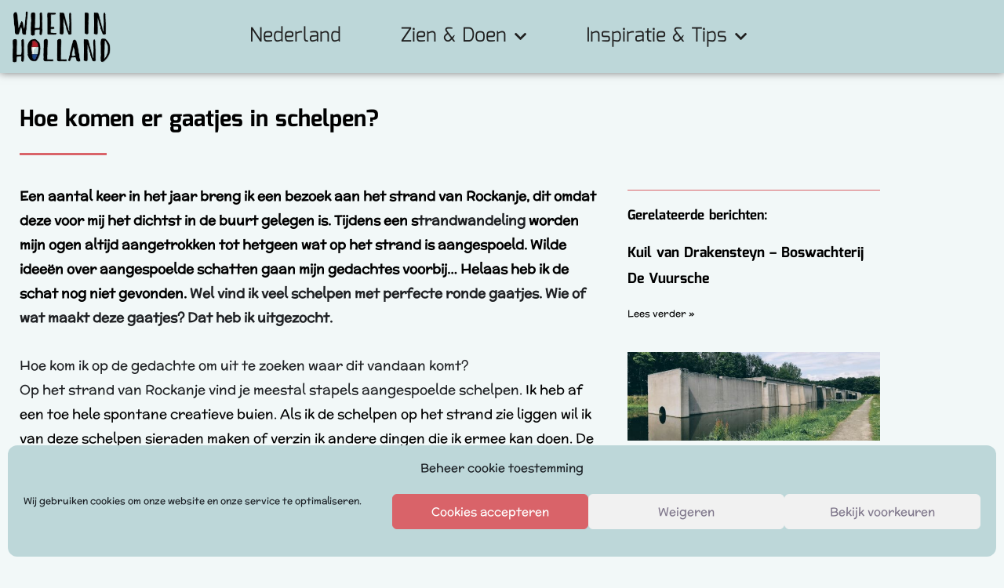

--- FILE ---
content_type: text/html; charset=UTF-8
request_url: https://wheninholland.com/weetjes/gaatjes-schelpen/
body_size: 69700
content:
<!DOCTYPE html>
<html lang="nl-NL">
<head>
<meta charset="UTF-8">
<meta name="viewport" content="width=device-width, initial-scale=1">
	<link rel="stylesheet" id="ao_optimized_gfonts" href="https://fonts.googleapis.com/css?family=McLaren%3A400%2C%7CMina%3A400%2C&amp;display=swap"><link rel="profile" href="https://gmpg.org/xfn/11"> 
	<meta name='robots' content='index, follow, max-image-preview:large, max-snippet:-1, max-video-preview:-1' />

	<!-- This site is optimized with the Yoast SEO plugin v26.8 - https://yoast.com/product/yoast-seo-wordpress/ -->
	<link media="all" href="https://wheninholland.com/wp-content/cache/autoptimize/css/autoptimize_f66e99a1e394ecbdc43aa8eeafdbfa84.css" rel="stylesheet"><title>Hoe komen er gaatjes in schelpen? - When in Holland</title>
	<meta name="description" content="Je kent ze vast wel. De schelpen op het strand met een perfect gaatje aan de bovenkant. Wie of wat maakt deze gaatjes? Ik heb hier het antwoord voor jullie!" />
	<link rel="canonical" href="https://wheninholland.com/weetjes/gaatjes-schelpen/" />
	<meta property="og:locale" content="nl_NL" />
	<meta property="og:type" content="article" />
	<meta property="og:title" content="Hoe komen er gaatjes in schelpen? - When in Holland" />
	<meta property="og:description" content="Je kent ze vast wel. De schelpen op het strand met een perfect gaatje aan de bovenkant. Wie of wat maakt deze gaatjes? Ik heb hier het antwoord voor jullie!" />
	<meta property="og:url" content="https://wheninholland.com/weetjes/gaatjes-schelpen/" />
	<meta property="og:site_name" content="When in Holland" />
	<meta property="article:published_time" content="2020-06-14T15:48:44+00:00" />
	<meta property="article:modified_time" content="2020-08-03T17:08:23+00:00" />
	<meta property="og:image" content="https://wheninholland.com/wp-content/uploads/2020/06/Rockanje-strand.jpg" />
	<meta property="og:image:width" content="1280" />
	<meta property="og:image:height" content="960" />
	<meta property="og:image:type" content="image/jpeg" />
	<meta name="author" content="margoD" />
	<meta name="twitter:card" content="summary_large_image" />
	<meta name="twitter:label1" content="Geschreven door" />
	<meta name="twitter:data1" content="margoD" />
	<meta name="twitter:label2" content="Geschatte leestijd" />
	<meta name="twitter:data2" content="2 minuten" />
	<script type="application/ld+json" class="yoast-schema-graph">{"@context":"https://schema.org","@graph":[{"@type":"Article","@id":"https://wheninholland.com/weetjes/gaatjes-schelpen/#article","isPartOf":{"@id":"https://wheninholland.com/weetjes/gaatjes-schelpen/"},"author":{"name":"margoD","@id":"https://wheninholland.com/#/schema/person/e1b2361839b291a109373ee28ee62101"},"headline":"Hoe komen er gaatjes in schelpen?","datePublished":"2020-06-14T15:48:44+00:00","dateModified":"2020-08-03T17:08:23+00:00","mainEntityOfPage":{"@id":"https://wheninholland.com/weetjes/gaatjes-schelpen/"},"wordCount":429,"commentCount":0,"publisher":{"@id":"https://wheninholland.com/#organization"},"image":{"@id":"https://wheninholland.com/weetjes/gaatjes-schelpen/#primaryimage"},"thumbnailUrl":"https://wheninholland.com/wp-content/uploads/2020/06/Rockanje-strand.jpg","keywords":["Schelpen","Strand"],"articleSection":["Weetjes"],"inLanguage":"nl-NL","potentialAction":[{"@type":"CommentAction","name":"Comment","target":["https://wheninholland.com/weetjes/gaatjes-schelpen/#respond"]}]},{"@type":"WebPage","@id":"https://wheninholland.com/weetjes/gaatjes-schelpen/","url":"https://wheninholland.com/weetjes/gaatjes-schelpen/","name":"Hoe komen er gaatjes in schelpen? - When in Holland","isPartOf":{"@id":"https://wheninholland.com/#website"},"primaryImageOfPage":{"@id":"https://wheninholland.com/weetjes/gaatjes-schelpen/#primaryimage"},"image":{"@id":"https://wheninholland.com/weetjes/gaatjes-schelpen/#primaryimage"},"thumbnailUrl":"https://wheninholland.com/wp-content/uploads/2020/06/Rockanje-strand.jpg","datePublished":"2020-06-14T15:48:44+00:00","dateModified":"2020-08-03T17:08:23+00:00","description":"Je kent ze vast wel. De schelpen op het strand met een perfect gaatje aan de bovenkant. Wie of wat maakt deze gaatjes? Ik heb hier het antwoord voor jullie!","breadcrumb":{"@id":"https://wheninholland.com/weetjes/gaatjes-schelpen/#breadcrumb"},"inLanguage":"nl-NL","potentialAction":[{"@type":"ReadAction","target":["https://wheninholland.com/weetjes/gaatjes-schelpen/"]}]},{"@type":"ImageObject","inLanguage":"nl-NL","@id":"https://wheninholland.com/weetjes/gaatjes-schelpen/#primaryimage","url":"https://wheninholland.com/wp-content/uploads/2020/06/Rockanje-strand.jpg","contentUrl":"https://wheninholland.com/wp-content/uploads/2020/06/Rockanje-strand.jpg","width":1280,"height":960,"caption":"Rockanje strand"},{"@type":"BreadcrumbList","@id":"https://wheninholland.com/weetjes/gaatjes-schelpen/#breadcrumb","itemListElement":[{"@type":"ListItem","position":1,"name":"Home","item":"https://wheninholland.com/"},{"@type":"ListItem","position":2,"name":"Hoe komen er gaatjes in schelpen?"}]},{"@type":"WebSite","@id":"https://wheninholland.com/#website","url":"https://wheninholland.com/","name":"When in Holland","description":"Laat Nederland je inspireren!","publisher":{"@id":"https://wheninholland.com/#organization"},"potentialAction":[{"@type":"SearchAction","target":{"@type":"EntryPoint","urlTemplate":"https://wheninholland.com/?s={search_term_string}"},"query-input":{"@type":"PropertyValueSpecification","valueRequired":true,"valueName":"search_term_string"}}],"inLanguage":"nl-NL"},{"@type":"Organization","@id":"https://wheninholland.com/#organization","name":"When in Holland","url":"https://wheninholland.com/","logo":{"@type":"ImageObject","inLanguage":"nl-NL","@id":"https://wheninholland.com/#/schema/logo/image/","url":"https://wheninholland.com/wp-content/uploads/2020/06/Logo-when_in_holland.png","contentUrl":"https://wheninholland.com/wp-content/uploads/2020/06/Logo-when_in_holland.png","width":273,"height":190,"caption":"When in Holland"},"image":{"@id":"https://wheninholland.com/#/schema/logo/image/"},"sameAs":["https://www.instagram.com/when.in.holland/"]},{"@type":"Person","@id":"https://wheninholland.com/#/schema/person/e1b2361839b291a109373ee28ee62101","name":"margoD"}]}</script>
	<!-- / Yoast SEO plugin. -->


<link href='https://fonts.gstatic.com' crossorigin='anonymous' rel='preconnect' />
<link rel="alternate" type="application/rss+xml" title="When in Holland &raquo; feed" href="https://wheninholland.com/feed/" />
<link rel="alternate" type="application/rss+xml" title="When in Holland &raquo; reacties feed" href="https://wheninholland.com/comments/feed/" />
<link rel="alternate" type="application/rss+xml" title="When in Holland &raquo; Hoe komen er gaatjes in schelpen? reacties feed" href="https://wheninholland.com/weetjes/gaatjes-schelpen/feed/" />
<link rel="alternate" title="oEmbed (JSON)" type="application/json+oembed" href="https://wheninholland.com/wp-json/oembed/1.0/embed?url=https%3A%2F%2Fwheninholland.com%2Fweetjes%2Fgaatjes-schelpen%2F" />
<link rel="alternate" title="oEmbed (XML)" type="text/xml+oembed" href="https://wheninholland.com/wp-json/oembed/1.0/embed?url=https%3A%2F%2Fwheninholland.com%2Fweetjes%2Fgaatjes-schelpen%2F&#038;format=xml" />





















<link rel='stylesheet' id='elementor-post-30-css' href='https://wheninholland.com/wp-content/cache/autoptimize/css/autoptimize_single_280feaea2f97f39645b0802c260c9519.css?ver=1768969316' media='all' />

<link rel='stylesheet' id='elementor-post-68-css' href='https://wheninholland.com/wp-content/cache/autoptimize/css/autoptimize_single_a03551e26ff66b9ee270c83cef523f2f.css?ver=1768969316' media='all' />
<link rel='stylesheet' id='elementor-post-698-css' href='https://wheninholland.com/wp-content/cache/autoptimize/css/autoptimize_single_396706427317a5e6a933267f639383dd.css?ver=1768969316' media='all' />
<link rel='stylesheet' id='elementor-post-357-css' href='https://wheninholland.com/wp-content/cache/autoptimize/css/autoptimize_single_4cb78ed6ce265e683a46f3765e80349c.css?ver=1768977536' media='all' />
<link rel='stylesheet' id='elementor-gf-local-mina-css' href='https://wheninholland.com/wp-content/cache/autoptimize/css/autoptimize_single_507008f0d5074f4b29672e2a69b46708.css?ver=1742226620' media='all' />
<link rel='stylesheet' id='elementor-gf-local-mclaren-css' href='https://wheninholland.com/wp-content/cache/autoptimize/css/autoptimize_single_13670fc1b894a6f268d928d99a92e414.css?ver=1742226620' media='all' />




<script id="astra-flexibility-js-after">
typeof flexibility !== "undefined" && flexibility(document.documentElement);
//# sourceURL=astra-flexibility-js-after
</script>
<script src="https://wheninholland.com/wp-includes/js/jquery/jquery.min.js?ver=3.7.1" id="jquery-core-js"></script>

<link rel="https://api.w.org/" href="https://wheninholland.com/wp-json/" /><link rel="alternate" title="JSON" type="application/json" href="https://wheninholland.com/wp-json/wp/v2/posts/875" /><link rel="EditURI" type="application/rsd+xml" title="RSD" href="https://wheninholland.com/xmlrpc.php?rsd" />
<meta name="generator" content="WordPress 6.9" />
<link rel='shortlink' href='https://wheninholland.com/?p=875' />
			<link rel="pingback" href="https://wheninholland.com/xmlrpc.php">
<!-- Global site tag (gtag.js) - Google Analytics -->
<script type="text/plain" data-service="google-analytics" data-category="statistics" async data-cmplz-src="https://www.googletagmanager.com/gtag/js?id=UA-164939388-1"></script>
<script>
  window.dataLayer = window.dataLayer || [];
  function gtag(){dataLayer.push(arguments);}
  gtag('js', new Date());

  gtag('config', 'UA-164939388-1');
</script>

<meta name="tradetracker-site-verification" content="039ce90bb92b2670f327f3913e20aad8452fd063" /><meta name="generator" content="Elementor 3.34.2; features: additional_custom_breakpoints; settings: css_print_method-external, google_font-enabled, font_display-auto">
			
			<link rel="icon" href="https://wheninholland.com/wp-content/uploads/2020/04/cropped-Nederland-logo-32x32.png" sizes="32x32" />
<link rel="icon" href="https://wheninholland.com/wp-content/uploads/2020/04/cropped-Nederland-logo-192x192.png" sizes="192x192" />
<link rel="apple-touch-icon" href="https://wheninholland.com/wp-content/uploads/2020/04/cropped-Nederland-logo-180x180.png" />
<meta name="msapplication-TileImage" content="https://wheninholland.com/wp-content/uploads/2020/04/cropped-Nederland-logo-270x270.png" />
</head>

<body data-cmplz=1 itemtype='https://schema.org/Blog' itemscope='itemscope' class="wp-singular post-template-default single single-post postid-875 single-format-standard wp-custom-logo wp-embed-responsive wp-theme-astra ast-desktop ast-page-builder-template ast-no-sidebar astra-4.12.0 ast-header-custom-item-inside ast-blog-single-style-1 ast-single-post ast-mobile-inherit-site-logo ast-inherit-site-logo-transparent elementor-page-357 ast-normal-title-enabled elementor-default elementor-kit-30">

<a
	class="skip-link screen-reader-text"
	href="#content">
		Ga naar de inhoud</a>

<div
class="hfeed site" id="page">
			<header data-elementor-type="header" data-elementor-id="68" class="elementor elementor-68 elementor-location-header" data-elementor-post-type="elementor_library">
					<header class="elementor-section elementor-top-section elementor-element elementor-element-55e99c41 elementor-section-content-middle elementor-section-height-min-height elementor-section-boxed elementor-section-height-default elementor-section-items-middle" data-id="55e99c41" data-element_type="section" data-settings="{&quot;background_background&quot;:&quot;classic&quot;,&quot;sticky&quot;:&quot;top&quot;,&quot;sticky_on&quot;:[&quot;desktop&quot;,&quot;tablet&quot;,&quot;mobile&quot;],&quot;sticky_offset&quot;:0,&quot;sticky_effects_offset&quot;:0,&quot;sticky_anchor_link_offset&quot;:0}">
							<div class="elementor-background-overlay"></div>
							<div class="elementor-container elementor-column-gap-default">
					<div class="elementor-column elementor-col-50 elementor-top-column elementor-element elementor-element-5e7db6af" data-id="5e7db6af" data-element_type="column">
			<div class="elementor-widget-wrap elementor-element-populated">
						<div class="elementor-element elementor-element-6ac38d elementor-widget elementor-widget-theme-site-logo elementor-widget-image" data-id="6ac38d" data-element_type="widget" data-widget_type="theme-site-logo.default">
				<div class="elementor-widget-container">
											<a href="https://wheninholland.com">
			<noscript><img width="250" height="135" src="https://wheninholland.com/wp-content/uploads/2020/06/cropped-Logo-when_in_holland.png" class="attachment-medium size-medium wp-image-965" alt="" /></noscript><img width="250" height="135" src='data:image/svg+xml,%3Csvg%20xmlns=%22http://www.w3.org/2000/svg%22%20viewBox=%220%200%20250%20135%22%3E%3C/svg%3E' data-src="https://wheninholland.com/wp-content/uploads/2020/06/cropped-Logo-when_in_holland.png" class="lazyload attachment-medium size-medium wp-image-965" alt="" />				</a>
											</div>
				</div>
					</div>
		</div>
				<div class="elementor-column elementor-col-50 elementor-top-column elementor-element elementor-element-29fdc9bc" data-id="29fdc9bc" data-element_type="column">
			<div class="elementor-widget-wrap elementor-element-populated">
						<div class="elementor-element elementor-element-55287db9 elementor-nav-menu__align-justify elementor-nav-menu__text-align-center elementor-nav-menu--stretch elementor-nav-menu--dropdown-tablet elementor-nav-menu--toggle elementor-nav-menu--burger elementor-widget elementor-widget-nav-menu" data-id="55287db9" data-element_type="widget" data-settings="{&quot;full_width&quot;:&quot;stretch&quot;,&quot;submenu_icon&quot;:{&quot;value&quot;:&quot;&lt;i class=\&quot;fas fa-chevron-down\&quot; aria-hidden=\&quot;true\&quot;&gt;&lt;\/i&gt;&quot;,&quot;library&quot;:&quot;fa-solid&quot;},&quot;layout&quot;:&quot;horizontal&quot;,&quot;toggle&quot;:&quot;burger&quot;}" data-widget_type="nav-menu.default">
				<div class="elementor-widget-container">
								<nav aria-label="Menu" class="elementor-nav-menu--main elementor-nav-menu__container elementor-nav-menu--layout-horizontal e--pointer-none">
				<ul id="menu-1-55287db9" class="elementor-nav-menu"><li class="menu-item menu-item-type-custom menu-item-object-custom menu-item-1631"><a href="#" class="elementor-item elementor-item-anchor menu-link">Nederland</a></li>
<li class="menu-item menu-item-type-taxonomy menu-item-object-category menu-item-has-children menu-item-1403"><a aria-expanded="false" href="https://wheninholland.com/zien-doen/" class="elementor-item menu-link">Zien &amp; Doen</a>
<ul class="sub-menu elementor-nav-menu--dropdown">
	<li class="menu-item menu-item-type-taxonomy menu-item-object-post_tag menu-item-2059"><a href="https://wheninholland.com/tag/bezienswaardigheid/" class="elementor-sub-item menu-link">Hotspots</a></li>
	<li class="menu-item menu-item-type-taxonomy menu-item-object-post_tag menu-item-1408"><a href="https://wheninholland.com/tag/natuur/" class="elementor-sub-item menu-link">Natuur</a></li>
	<li class="menu-item menu-item-type-taxonomy menu-item-object-post_tag menu-item-1951"><a href="https://wheninholland.com/tag/stedentrip/" class="elementor-sub-item menu-link">Steden &#038; Dorpen</a></li>
	<li class="menu-item menu-item-type-taxonomy menu-item-object-post_tag menu-item-1409"><a href="https://wheninholland.com/tag/wandelen/" class="elementor-sub-item menu-link">Wandelen</a></li>
</ul>
</li>
<li class="menu-item menu-item-type-taxonomy menu-item-object-category menu-item-has-children menu-item-1717"><a aria-expanded="false" href="https://wheninholland.com/inspiratie-tips/" class="elementor-item menu-link">Inspiratie &amp; Tips</a>
<ul class="sub-menu elementor-nav-menu--dropdown">
	<li class="menu-item menu-item-type-taxonomy menu-item-object-category current-post-ancestor current-menu-parent current-post-parent menu-item-1952"><a href="https://wheninholland.com/weetjes/" class="elementor-sub-item menu-link">Weetjes</a></li>
	<li class="menu-item menu-item-type-taxonomy menu-item-object-post_tag menu-item-1718"><a href="https://wheninholland.com/tag/fotoserie/" class="elementor-sub-item menu-link">Fotoserie</a></li>
</ul>
</li>
</ul>			</nav>
					<div class="elementor-menu-toggle" role="button" tabindex="0" aria-label="Menu toggle" aria-expanded="false">
			<i aria-hidden="true" role="presentation" class="elementor-menu-toggle__icon--open eicon-menu-bar"></i><i aria-hidden="true" role="presentation" class="elementor-menu-toggle__icon--close eicon-close"></i>		</div>
					<nav class="elementor-nav-menu--dropdown elementor-nav-menu__container" aria-hidden="true">
				<ul id="menu-2-55287db9" class="elementor-nav-menu"><li class="menu-item menu-item-type-custom menu-item-object-custom menu-item-1631"><a href="#" class="elementor-item elementor-item-anchor menu-link" tabindex="-1">Nederland</a></li>
<li class="menu-item menu-item-type-taxonomy menu-item-object-category menu-item-has-children menu-item-1403"><a aria-expanded="false" href="https://wheninholland.com/zien-doen/" class="elementor-item menu-link" tabindex="-1">Zien &amp; Doen</a>
<ul class="sub-menu elementor-nav-menu--dropdown">
	<li class="menu-item menu-item-type-taxonomy menu-item-object-post_tag menu-item-2059"><a href="https://wheninholland.com/tag/bezienswaardigheid/" class="elementor-sub-item menu-link" tabindex="-1">Hotspots</a></li>
	<li class="menu-item menu-item-type-taxonomy menu-item-object-post_tag menu-item-1408"><a href="https://wheninholland.com/tag/natuur/" class="elementor-sub-item menu-link" tabindex="-1">Natuur</a></li>
	<li class="menu-item menu-item-type-taxonomy menu-item-object-post_tag menu-item-1951"><a href="https://wheninholland.com/tag/stedentrip/" class="elementor-sub-item menu-link" tabindex="-1">Steden &#038; Dorpen</a></li>
	<li class="menu-item menu-item-type-taxonomy menu-item-object-post_tag menu-item-1409"><a href="https://wheninholland.com/tag/wandelen/" class="elementor-sub-item menu-link" tabindex="-1">Wandelen</a></li>
</ul>
</li>
<li class="menu-item menu-item-type-taxonomy menu-item-object-category menu-item-has-children menu-item-1717"><a aria-expanded="false" href="https://wheninholland.com/inspiratie-tips/" class="elementor-item menu-link" tabindex="-1">Inspiratie &amp; Tips</a>
<ul class="sub-menu elementor-nav-menu--dropdown">
	<li class="menu-item menu-item-type-taxonomy menu-item-object-category current-post-ancestor current-menu-parent current-post-parent menu-item-1952"><a href="https://wheninholland.com/weetjes/" class="elementor-sub-item menu-link" tabindex="-1">Weetjes</a></li>
	<li class="menu-item menu-item-type-taxonomy menu-item-object-post_tag menu-item-1718"><a href="https://wheninholland.com/tag/fotoserie/" class="elementor-sub-item menu-link" tabindex="-1">Fotoserie</a></li>
</ul>
</li>
</ul>			</nav>
						</div>
				</div>
					</div>
		</div>
					</div>
		</header>
				</header>
			<div id="content" class="site-content">
		<div class="ast-container">
		

	<div id="primary" class="content-area primary">

		
					<main id="main" class="site-main">
						<div data-elementor-type="single" data-elementor-id="357" class="elementor elementor-357 elementor-location-single post-875 post type-post status-publish format-standard has-post-thumbnail hentry category-weetjes tag-schelpen tag-strand ast-article-single" data-elementor-post-type="elementor_library">
					<section class="elementor-section elementor-top-section elementor-element elementor-element-62f3749 elementor-section-boxed elementor-section-height-default elementor-section-height-default" data-id="62f3749" data-element_type="section">
						<div class="elementor-container elementor-column-gap-default">
					<div class="elementor-column elementor-col-33 elementor-top-column elementor-element elementor-element-a711850" data-id="a711850" data-element_type="column">
			<div class="elementor-widget-wrap elementor-element-populated">
						<div class="elementor-element elementor-element-6cbbdc7 elementor-widget elementor-widget-theme-post-title elementor-page-title elementor-widget-heading" data-id="6cbbdc7" data-element_type="widget" data-widget_type="theme-post-title.default">
				<div class="elementor-widget-container">
					<h1 class="elementor-heading-title elementor-size-large">Hoe komen er gaatjes in schelpen?</h1>				</div>
				</div>
				<div class="elementor-element elementor-element-ff5e2af elementor-widget-divider--view-line elementor-widget elementor-widget-divider" data-id="ff5e2af" data-element_type="widget" data-widget_type="divider.default">
				<div class="elementor-widget-container">
							<div class="elementor-divider">
			<span class="elementor-divider-separator">
						</span>
		</div>
						</div>
				</div>
					</div>
		</div>
				<div class="elementor-column elementor-col-66 elementor-top-column elementor-element elementor-element-8f976a8" data-id="8f976a8" data-element_type="column">
			<div class="elementor-widget-wrap">
							</div>
		</div>
					</div>
		</section>
				<section class="elementor-section elementor-top-section elementor-element elementor-element-4449b22 elementor-section-boxed elementor-section-height-default elementor-section-height-default" data-id="4449b22" data-element_type="section">
						<div class="elementor-container elementor-column-gap-default">
					<div class="elementor-column elementor-col-66 elementor-top-column elementor-element elementor-element-3b3ca51" data-id="3b3ca51" data-element_type="column">
			<div class="elementor-widget-wrap elementor-element-populated">
						<div class="elementor-element elementor-element-176fe39 elementor-widget elementor-widget-theme-post-content" data-id="176fe39" data-element_type="widget" data-widget_type="theme-post-content.default">
				<div class="elementor-widget-container">
					
<p><span style="color:#000000" class="has-inline-color"><strong>Een aantal keer in het jaar breng ik een bezoek aan het strand van Rockanje, dit omdat deze voor mij het dichtst in de buurt gelegen is. Tijdens een s</strong></span><strong>trandwandeling</strong> <span style="color:#000000" class="has-inline-color"><strong>worden mijn ogen altijd aangetrokken tot hetgeen wat op het strand is aangespoeld. Wilde ideeën over aangespoelde schatten gaan mijn gedachtes voorbij… Helaas heb ik de schat nog niet gevonden.</strong></span> <strong>Wel vind ik veel schelpen met perfecte ronde gaatjes. Wie of wat maakt deze gaatjes? Dat heb ik uitgezocht.</strong></p>



<h2 class="wp-block-heading">Hoe kom ik op de gedachte om uit te zoeken waar dit vandaan komt?</h2>



<p>Op het strand van Rockanje vind je meestal stapels aangespoelde schelpen. <span style="color:#000000" class="has-inline-color">Ik heb af een toe hele spontane creatieve buien. Als ik de schelpen op het strand zie liggen wil ik van deze schelpen sieraden maken of verzin ik andere dingen die ik ermee kan doen. De gedachten voor het maken van sieraden wordt eigenlijk altijd veroorzaakt door de schelpjes met aan de bovenkant een perfect rond gaatje. Na een tijdje begon ik me toch eens af te vragen hoe het kan dat zoveel schelpen een perfect gaatje hebben. Het was dan ook tijd om op onderzoek uit te gaan.</span></p>



<div class="wp-block-columns is-layout-flex wp-container-core-columns-is-layout-28f84493 wp-block-columns-is-layout-flex">
<div class="wp-block-column is-layout-flow wp-block-column-is-layout-flow">
<figure class="wp-block-image size-large"><img fetchpriority="high" fetchpriority="high" decoding="async" width="1024" height="768" src="https://wheninholland.com/wp-content/uploads/2020/06/Schelpen-strand-e1593092831249-1024x768.jpg" alt="Schelpen strand" class="wp-image-1170" srcset="https://wheninholland.com/wp-content/uploads/2020/06/Schelpen-strand-e1593092831249-1024x768.jpg 1024w, https://wheninholland.com/wp-content/uploads/2020/06/Schelpen-strand-e1593092831249-300x225.jpg 300w, https://wheninholland.com/wp-content/uploads/2020/06/Schelpen-strand-e1593092831249-768x576.jpg 768w, https://wheninholland.com/wp-content/uploads/2020/06/Schelpen-strand-e1593092831249-1536x1152.jpg 1536w, https://wheninholland.com/wp-content/uploads/2020/06/Schelpen-strand-e1593092831249.jpg 1280w" sizes="(max-width: 1024px) 100vw, 1024px" /></figure>
</div>



<div class="wp-block-column is-layout-flow wp-block-column-is-layout-flow"></div>
</div>



<h2 class="wp-block-heading">Wat is verantwoordelijk voor de gaatjes in de schelpen?</h2>



<p><span style="color:#000000" class="has-inline-color">Nadat ik het antwoord had gelezen vond ik het jammer dat ik mijn op hol geslagen gedachten los moest laten. Hierin zag ik iemand op het strand rondlopen om overal gaatjes in de schelpen te maken. De waarheid is anders&#8230; namelijk dat de gaatjes worden gemaakt door een slak welke in de zee leeft, genaamd de tepelhoorn. De slak lijkt veel op de slakken welke je ook in de tuin kan vinden. <br><br>Hoe kan een slak dit soort gaatjes maken vraag je jezelf dan af. Let op. De tepelhoorn slak heeft een tong met hieraan hele scherpe tandjes. Deze tong gebruikt hij om een gaatje in de schelp van zijn prooi te maken. Met heel veel geduld lukt het de slak om met zijn tong en speeksel het kalk van de schelp zacht te krijgen. Eenmaal het gaatje geboord, dan kan het weekdier niet meer ontsnappen aan de roofslak. De slak spuit wat gif de schelp in waardoor het weekdier wordt verdoofd. Nu is het na heel veel geduld en veel werken eindelijk etenstijd voor de slak. Vanuit het gaatje in de schelp zuigt de tepelhoorn het weekdier op. </span></p>



<p>Ik ben benieuwd of jullie dit al wisten of dat jullie hier ook andere ideeën bij hadden. Maar hé hoe dan ook, w<span style="color:#000000" class="has-inline-color">at hebben we toch een bijzondere natuur!</span></p>
				</div>
				</div>
					</div>
		</div>
				<div class="elementor-column elementor-col-33 elementor-top-column elementor-element elementor-element-0c5c418" data-id="0c5c418" data-element_type="column">
			<div class="elementor-widget-wrap elementor-element-populated">
						<div class="elementor-element elementor-element-b77af66 elementor-widget-divider--view-line elementor-widget elementor-widget-divider" data-id="b77af66" data-element_type="widget" data-widget_type="divider.default">
				<div class="elementor-widget-container">
							<div class="elementor-divider">
			<span class="elementor-divider-separator">
						</span>
		</div>
						</div>
				</div>
				<div class="elementor-element elementor-element-4ec0744 elementor-widget elementor-widget-heading" data-id="4ec0744" data-element_type="widget" data-widget_type="heading.default">
				<div class="elementor-widget-container">
					<h2 class="elementor-heading-title elementor-size-default">Gerelateerde berichten:</h2>				</div>
				</div>
				<div class="elementor-element elementor-element-9c3b52e elementor-grid-1 elementor-grid-tablet-1 elementor-grid-mobile-1 elementor-posts--thumbnail-top elementor-widget elementor-widget-posts" data-id="9c3b52e" data-element_type="widget" data-settings="{&quot;classic_columns&quot;:&quot;1&quot;,&quot;classic_columns_tablet&quot;:&quot;1&quot;,&quot;classic_columns_mobile&quot;:&quot;1&quot;,&quot;classic_row_gap&quot;:{&quot;unit&quot;:&quot;px&quot;,&quot;size&quot;:35,&quot;sizes&quot;:[]},&quot;classic_row_gap_tablet&quot;:{&quot;unit&quot;:&quot;px&quot;,&quot;size&quot;:&quot;&quot;,&quot;sizes&quot;:[]},&quot;classic_row_gap_mobile&quot;:{&quot;unit&quot;:&quot;px&quot;,&quot;size&quot;:&quot;&quot;,&quot;sizes&quot;:[]}}" data-widget_type="posts.classic">
				<div class="elementor-widget-container">
							<div class="elementor-posts-container elementor-posts elementor-posts--skin-classic elementor-grid" role="list">
				<article class="elementor-post elementor-grid-item post-3181 post type-post status-publish format-standard hentry category-zien-doen tag-natuur tag-utrecht tag-wandelen" role="listitem">
				<div class="elementor-post__text">
				<h3 class="elementor-post__title">
			<a href="https://wheninholland.com/zien-doen/kuil-van-drakensteyn-boswachterij-de-vuursche/" >
				Kuil van Drakensteyn &#8211; Boswachterij De Vuursche			</a>
		</h3>
				<div class="elementor-post__excerpt">
					</div>
		
		<a class="elementor-post__read-more" href="https://wheninholland.com/zien-doen/kuil-van-drakensteyn-boswachterij-de-vuursche/" aria-label="Lees meer over Kuil van Drakensteyn &#8211; Boswachterij De Vuursche" tabindex="-1" >
			Lees verder »		</a>

				</div>
				</article>
				<article class="elementor-post elementor-grid-item post-3048 post type-post status-publish format-standard has-post-thumbnail hentry category-zien-doen tag-flevoland tag-geschiedenis tag-bezienswaardigheid tag-wandelen" role="listitem">
				<a class="elementor-post__thumbnail__link" href="https://wheninholland.com/zien-doen/het-waterloopbos/" tabindex="-1" >
			<div class="elementor-post__thumbnail"><noscript><img width="591" height="443" src="https://wheninholland.com/wp-content/uploads/2022/01/Deltagoot-Waterloopbos.jpg" class="attachment-medium_large size-medium_large wp-image-3053" alt="Deltagoot" /></noscript><img width="591" height="443" src='data:image/svg+xml,%3Csvg%20xmlns=%22http://www.w3.org/2000/svg%22%20viewBox=%220%200%20591%20443%22%3E%3C/svg%3E' data-src="https://wheninholland.com/wp-content/uploads/2022/01/Deltagoot-Waterloopbos.jpg" class="lazyload attachment-medium_large size-medium_large wp-image-3053" alt="Deltagoot" /></div>
		</a>
				<div class="elementor-post__text">
				<h3 class="elementor-post__title">
			<a href="https://wheninholland.com/zien-doen/het-waterloopbos/" >
				Het Waterloopbos			</a>
		</h3>
				<div class="elementor-post__excerpt">
			<p>Wanneer je een bezoek brengt aan Flevoland en op zoek bent naar een interessante wandel</p>
		</div>
		
		<a class="elementor-post__read-more" href="https://wheninholland.com/zien-doen/het-waterloopbos/" aria-label="Lees meer over Het Waterloopbos" tabindex="-1" >
			Lees verder »		</a>

				</div>
				</article>
				<article class="elementor-post elementor-grid-item post-3029 post type-post status-publish format-standard has-post-thumbnail hentry category-zien-doen tag-fotografie tag-noord-brabant tag-stedentrip" role="listitem">
				<a class="elementor-post__thumbnail__link" href="https://wheninholland.com/zien-doen/vestingstad-heusden-in-beeld/" tabindex="-1" >
			<div class="elementor-post__thumbnail"><noscript><img loading="lazy" width="591" height="443" src="https://wheninholland.com/wp-content/uploads/2021/08/Pittoresk-bruggetje-Heusden.jpg" class="attachment-medium_large size-medium_large wp-image-3038" alt="Pittoresk bruggetje Heusden" /></noscript><img loading="lazy" width="591" height="443" src='data:image/svg+xml,%3Csvg%20xmlns=%22http://www.w3.org/2000/svg%22%20viewBox=%220%200%20591%20443%22%3E%3C/svg%3E' data-src="https://wheninholland.com/wp-content/uploads/2021/08/Pittoresk-bruggetje-Heusden.jpg" class="lazyload attachment-medium_large size-medium_large wp-image-3038" alt="Pittoresk bruggetje Heusden" /></div>
		</a>
				<div class="elementor-post__text">
				<h3 class="elementor-post__title">
			<a href="https://wheninholland.com/zien-doen/vestingstad-heusden-in-beeld/" >
				Vestingstad Heusden in beeld			</a>
		</h3>
				<div class="elementor-post__excerpt">
			<p>Wanneer je gek bent op historische steden waar je lekker doorheen kan struinen, Heusden is</p>
		</div>
		
		<a class="elementor-post__read-more" href="https://wheninholland.com/zien-doen/vestingstad-heusden-in-beeld/" aria-label="Lees meer over Vestingstad Heusden in beeld" tabindex="-1" >
			Lees verder »		</a>

				</div>
				</article>
				<article class="elementor-post elementor-grid-item post-2992 post type-post status-publish format-standard has-post-thumbnail hentry category-zien-doen" role="listitem">
				<a class="elementor-post__thumbnail__link" href="https://wheninholland.com/zien-doen/tulpenvelden-in-de-hoeksche-waard/" tabindex="-1" >
			<div class="elementor-post__thumbnail"><noscript><img loading="lazy" width="612" height="408" src="https://wheninholland.com/wp-content/uploads/2021/05/Roze-Closeup.jpg" class="attachment-medium_large size-medium_large wp-image-2996" alt="Roze tulpen closeup" /></noscript><img loading="lazy" width="612" height="408" src='data:image/svg+xml,%3Csvg%20xmlns=%22http://www.w3.org/2000/svg%22%20viewBox=%220%200%20612%20408%22%3E%3C/svg%3E' data-src="https://wheninholland.com/wp-content/uploads/2021/05/Roze-Closeup.jpg" class="lazyload attachment-medium_large size-medium_large wp-image-2996" alt="Roze tulpen closeup" /></div>
		</a>
				<div class="elementor-post__text">
				<h3 class="elementor-post__title">
			<a href="https://wheninholland.com/zien-doen/tulpenvelden-in-de-hoeksche-waard/" >
				Tulpenvelden in de Hoeksche Waard			</a>
		</h3>
				<div class="elementor-post__excerpt">
			<p>Wanneer je aan de Nederlandse tulpenvelden denkt, denk je waarschijnlijk als eerste aan de Bollenstreek</p>
		</div>
		
		<a class="elementor-post__read-more" href="https://wheninholland.com/zien-doen/tulpenvelden-in-de-hoeksche-waard/" aria-label="Lees meer over Tulpenvelden in de Hoeksche Waard" tabindex="-1" >
			Lees verder »		</a>

				</div>
				</article>
				</div>
		
						</div>
				</div>
				<div class="elementor-element elementor-element-6cfada9 elementor-widget-divider--view-line elementor-widget elementor-widget-divider" data-id="6cfada9" data-element_type="widget" data-widget_type="divider.default">
				<div class="elementor-widget-container">
							<div class="elementor-divider">
			<span class="elementor-divider-separator">
						</span>
		</div>
						</div>
				</div>
				<div class="elementor-element elementor-element-4ebf680 elementor-widget-divider--view-line elementor-widget elementor-widget-divider" data-id="4ebf680" data-element_type="widget" data-widget_type="divider.default">
				<div class="elementor-widget-container">
							<div class="elementor-divider">
			<span class="elementor-divider-separator">
						</span>
		</div>
						</div>
				</div>
					</div>
		</div>
					</div>
		</section>
				<section class="elementor-section elementor-top-section elementor-element elementor-element-305fd8b elementor-section-boxed elementor-section-height-default elementor-section-height-default" data-id="305fd8b" data-element_type="section">
						<div class="elementor-container elementor-column-gap-default">
					<div class="elementor-column elementor-col-100 elementor-top-column elementor-element elementor-element-e2b94e7" data-id="e2b94e7" data-element_type="column">
			<div class="elementor-widget-wrap elementor-element-populated">
						<div class="elementor-element elementor-element-4925e28 elementor-widget__width-initial elementor-post-navigation-borders-yes elementor-widget elementor-widget-post-navigation" data-id="4925e28" data-element_type="widget" data-widget_type="post-navigation.default">
				<div class="elementor-widget-container">
							<div class="elementor-post-navigation" role="navigation" aria-label="Berichtnavigatie">
			<div class="elementor-post-navigation__prev elementor-post-navigation__link">
				<a href="https://wheninholland.com/zien-doen/natuureiland-tiengemeten/" rel="prev"><span class="post-navigation__arrow-wrapper post-navigation__arrow-prev"><i aria-hidden="true" class="fas fa-angle-left"></i><span class="elementor-screen-only">Vorige</span></span><span class="elementor-post-navigation__link__prev"><span class="post-navigation__prev--label"></span><span class="post-navigation__prev--title">Ontdek het natuureiland Tiengemeten</span></span></a>			</div>
							<div class="elementor-post-navigation__separator-wrapper">
					<div class="elementor-post-navigation__separator"></div>
				</div>
						<div class="elementor-post-navigation__next elementor-post-navigation__link">
				<a href="https://wheninholland.com/weetjes/schotse-hooglanders-gevaarlijk/" rel="next"><span class="elementor-post-navigation__link__next"><span class="post-navigation__next--label"></span><span class="post-navigation__next--title">Zijn Schotse Hooglanders gevaarlijk?</span></span><span class="post-navigation__arrow-wrapper post-navigation__arrow-next"><i aria-hidden="true" class="fas fa-angle-right"></i><span class="elementor-screen-only">Volgende</span></span></a>			</div>
		</div>
						</div>
				</div>
					</div>
		</div>
					</div>
		</section>
				</div>
					</main><!-- #main -->
			
		
	</div><!-- #primary -->


	</div> <!-- ast-container -->
	</div><!-- #content -->
		<footer data-elementor-type="footer" data-elementor-id="698" class="elementor elementor-698 elementor-location-footer" data-elementor-post-type="elementor_library">
					<footer class="elementor-section elementor-top-section elementor-element elementor-element-15698f50 elementor-section-content-middle elementor-section-boxed elementor-section-height-default elementor-section-height-default" data-id="15698f50" data-element_type="section" data-settings="{&quot;background_background&quot;:&quot;classic&quot;}">
						<div class="elementor-container elementor-column-gap-default">
					<div class="elementor-column elementor-col-100 elementor-top-column elementor-element elementor-element-17ef4c32" data-id="17ef4c32" data-element_type="column">
			<div class="elementor-widget-wrap elementor-element-populated">
						<section class="elementor-section elementor-inner-section elementor-element elementor-element-1cf7230d elementor-section-content-middle elementor-section-boxed elementor-section-height-default elementor-section-height-default" data-id="1cf7230d" data-element_type="section">
						<div class="elementor-container elementor-column-gap-default">
					<div class="elementor-column elementor-col-100 elementor-inner-column elementor-element elementor-element-6d1b514d" data-id="6d1b514d" data-element_type="column">
			<div class="elementor-widget-wrap elementor-element-populated">
						<div class="elementor-element elementor-element-43d4ad6c elementor-nav-menu__align-justify elementor-nav-menu--dropdown-none elementor-widget elementor-widget-nav-menu" data-id="43d4ad6c" data-element_type="widget" data-settings="{&quot;layout&quot;:&quot;horizontal&quot;,&quot;submenu_icon&quot;:{&quot;value&quot;:&quot;&lt;i class=\&quot;fas fa-caret-down\&quot; aria-hidden=\&quot;true\&quot;&gt;&lt;\/i&gt;&quot;,&quot;library&quot;:&quot;fa-solid&quot;}}" data-widget_type="nav-menu.default">
				<div class="elementor-widget-container">
								<nav aria-label="Menu" class="elementor-nav-menu--main elementor-nav-menu__container elementor-nav-menu--layout-horizontal e--pointer-none">
				<ul id="menu-1-43d4ad6c" class="elementor-nav-menu"><li class="menu-item menu-item-type-post_type menu-item-object-page menu-item-822"><a href="https://wheninholland.com/over/" class="elementor-item menu-link">Over</a></li>
<li class="menu-item menu-item-type-post_type menu-item-object-page menu-item-privacy-policy menu-item-821"><a rel="privacy-policy" href="https://wheninholland.com/privacybeleid/" class="elementor-item menu-link">Privacy beleid</a></li>
<li class="menu-item menu-item-type-post_type menu-item-object-page menu-item-1420"><a href="https://wheninholland.com/disclaimer/" class="elementor-item menu-link">Disclaimer</a></li>
<li class="menu-item menu-item-type-post_type menu-item-object-page menu-item-1968"><a href="https://wheninholland.com/cookiebeleid-eu/" class="elementor-item menu-link">Cookiebeleid (EU)</a></li>
</ul>			</nav>
						<nav class="elementor-nav-menu--dropdown elementor-nav-menu__container" aria-hidden="true">
				<ul id="menu-2-43d4ad6c" class="elementor-nav-menu"><li class="menu-item menu-item-type-post_type menu-item-object-page menu-item-822"><a href="https://wheninholland.com/over/" class="elementor-item menu-link" tabindex="-1">Over</a></li>
<li class="menu-item menu-item-type-post_type menu-item-object-page menu-item-privacy-policy menu-item-821"><a rel="privacy-policy" href="https://wheninholland.com/privacybeleid/" class="elementor-item menu-link" tabindex="-1">Privacy beleid</a></li>
<li class="menu-item menu-item-type-post_type menu-item-object-page menu-item-1420"><a href="https://wheninholland.com/disclaimer/" class="elementor-item menu-link" tabindex="-1">Disclaimer</a></li>
<li class="menu-item menu-item-type-post_type menu-item-object-page menu-item-1968"><a href="https://wheninholland.com/cookiebeleid-eu/" class="elementor-item menu-link" tabindex="-1">Cookiebeleid (EU)</a></li>
</ul>			</nav>
						</div>
				</div>
					</div>
		</div>
					</div>
		</section>
				<section class="elementor-section elementor-inner-section elementor-element elementor-element-1b27f18e elementor-section-content-middle elementor-section-boxed elementor-section-height-default elementor-section-height-default" data-id="1b27f18e" data-element_type="section">
						<div class="elementor-container elementor-column-gap-default">
					<div class="elementor-column elementor-col-33 elementor-inner-column elementor-element elementor-element-485b70cd" data-id="485b70cd" data-element_type="column">
			<div class="elementor-widget-wrap elementor-element-populated">
						<div class="elementor-element elementor-element-2a3e33dd elementor-widget elementor-widget-heading" data-id="2a3e33dd" data-element_type="widget" data-widget_type="heading.default">
				<div class="elementor-widget-container">
					<p class="elementor-heading-title elementor-size-default">© 2023  When in Holland</p>				</div>
				</div>
					</div>
		</div>
				<div class="elementor-column elementor-col-33 elementor-inner-column elementor-element elementor-element-34b05d75" data-id="34b05d75" data-element_type="column">
			<div class="elementor-widget-wrap elementor-element-populated">
						<div class="elementor-element elementor-element-33ff67ab elementor-widget elementor-widget-heading" data-id="33ff67ab" data-element_type="widget" data-widget_type="heading.default">
				<div class="elementor-widget-container">
					<p class="elementor-heading-title elementor-size-default">Volg ons:
</p>				</div>
				</div>
					</div>
		</div>
				<div class="elementor-column elementor-col-33 elementor-inner-column elementor-element elementor-element-1405a399" data-id="1405a399" data-element_type="column">
			<div class="elementor-widget-wrap elementor-element-populated">
						<div class="elementor-element elementor-element-11af418 e-grid-align-mobile-left elementor-shape-rounded elementor-grid-0 e-grid-align-center elementor-widget elementor-widget-social-icons" data-id="11af418" data-element_type="widget" data-widget_type="social-icons.default">
				<div class="elementor-widget-container">
							<div class="elementor-social-icons-wrapper elementor-grid" role="list">
							<span class="elementor-grid-item" role="listitem">
					<a class="elementor-icon elementor-social-icon elementor-social-icon-pinterest elementor-repeater-item-f4f16ac" href="http://www.pinterest.com/WheninHolland" target="_blank">
						<span class="elementor-screen-only">Pinterest</span>
						<i aria-hidden="true" class="fab fa-pinterest"></i>					</a>
				</span>
							<span class="elementor-grid-item" role="listitem">
					<a class="elementor-icon elementor-social-icon elementor-social-icon-instagram elementor-repeater-item-cc195a1" href="https://www.instagram.com/when.in.holland/" target="_blank">
						<span class="elementor-screen-only">Instagram</span>
						<i aria-hidden="true" class="fab fa-instagram"></i>					</a>
				</span>
					</div>
						</div>
				</div>
					</div>
		</div>
					</div>
		</section>
					</div>
		</div>
					</div>
		</footer>
				</footer>
			</div><!-- #page -->
<script type="speculationrules">
{"prefetch":[{"source":"document","where":{"and":[{"href_matches":"/*"},{"not":{"href_matches":["/wp-*.php","/wp-admin/*","/wp-content/uploads/*","/wp-content/*","/wp-content/plugins/*","/wp-content/themes/astra/*","/*\\?(.+)"]}},{"not":{"selector_matches":"a[rel~=\"nofollow\"]"}},{"not":{"selector_matches":".no-prefetch, .no-prefetch a"}}]},"eagerness":"conservative"}]}
</script>

<!-- Consent Management powered by Complianz | GDPR/CCPA Cookie Consent https://wordpress.org/plugins/complianz-gdpr -->
<div id="cmplz-cookiebanner-container"><div class="cmplz-cookiebanner cmplz-hidden banner-1 bottom-classic optin cmplz-bottom cmplz-categories-type-view-preferences" aria-modal="true" data-nosnippet="true" role="dialog" aria-live="polite" aria-labelledby="cmplz-header-1-optin" aria-describedby="cmplz-message-1-optin">
	<div class="cmplz-header">
		<div class="cmplz-logo"></div>
		<div class="cmplz-title" id="cmplz-header-1-optin">Beheer cookie toestemming</div>
		<div class="cmplz-close" tabindex="0" role="button" aria-label="Dialoogvenster sluiten">
			<svg aria-hidden="true" focusable="false" data-prefix="fas" data-icon="times" class="svg-inline--fa fa-times fa-w-11" role="img" xmlns="http://www.w3.org/2000/svg" viewBox="0 0 352 512"><path fill="currentColor" d="M242.72 256l100.07-100.07c12.28-12.28 12.28-32.19 0-44.48l-22.24-22.24c-12.28-12.28-32.19-12.28-44.48 0L176 189.28 75.93 89.21c-12.28-12.28-32.19-12.28-44.48 0L9.21 111.45c-12.28 12.28-12.28 32.19 0 44.48L109.28 256 9.21 356.07c-12.28 12.28-12.28 32.19 0 44.48l22.24 22.24c12.28 12.28 32.2 12.28 44.48 0L176 322.72l100.07 100.07c12.28 12.28 32.2 12.28 44.48 0l22.24-22.24c12.28-12.28 12.28-32.19 0-44.48L242.72 256z"></path></svg>
		</div>
	</div>

	<div class="cmplz-divider cmplz-divider-header"></div>
	<div class="cmplz-body">
		<div class="cmplz-message" id="cmplz-message-1-optin">Wij gebruiken cookies om onze website en onze service te optimaliseren.</div>
		<!-- categories start -->
		<div class="cmplz-categories">
			<details class="cmplz-category cmplz-functional" >
				<summary>
						<span class="cmplz-category-header">
							<span class="cmplz-category-title">Functioneel</span>
							<span class='cmplz-always-active'>
								<span class="cmplz-banner-checkbox">
									<input type="checkbox"
										   id="cmplz-functional-optin"
										   data-category="cmplz_functional"
										   class="cmplz-consent-checkbox cmplz-functional"
										   size="40"
										   value="1"/>
									<label class="cmplz-label" for="cmplz-functional-optin"><span class="screen-reader-text">Functioneel</span></label>
								</span>
								Altijd actief							</span>
							<span class="cmplz-icon cmplz-open">
								<svg xmlns="http://www.w3.org/2000/svg" viewBox="0 0 448 512"  height="18" ><path d="M224 416c-8.188 0-16.38-3.125-22.62-9.375l-192-192c-12.5-12.5-12.5-32.75 0-45.25s32.75-12.5 45.25 0L224 338.8l169.4-169.4c12.5-12.5 32.75-12.5 45.25 0s12.5 32.75 0 45.25l-192 192C240.4 412.9 232.2 416 224 416z"/></svg>
							</span>
						</span>
				</summary>
				<div class="cmplz-description">
					<span class="cmplz-description-functional">De technische opslag of toegang is strikt noodzakelijk voor het legitieme doel het gebruik mogelijk te maken van een specifieke dienst waarom de abonnee of gebruiker uitdrukkelijk heeft gevraagd, of met als enig doel de uitvoering van de transmissie van een communicatie over een elektronisch communicatienetwerk.</span>
				</div>
			</details>

			<details class="cmplz-category cmplz-preferences" >
				<summary>
						<span class="cmplz-category-header">
							<span class="cmplz-category-title">Voorkeuren</span>
							<span class="cmplz-banner-checkbox">
								<input type="checkbox"
									   id="cmplz-preferences-optin"
									   data-category="cmplz_preferences"
									   class="cmplz-consent-checkbox cmplz-preferences"
									   size="40"
									   value="1"/>
								<label class="cmplz-label" for="cmplz-preferences-optin"><span class="screen-reader-text">Voorkeuren</span></label>
							</span>
							<span class="cmplz-icon cmplz-open">
								<svg xmlns="http://www.w3.org/2000/svg" viewBox="0 0 448 512"  height="18" ><path d="M224 416c-8.188 0-16.38-3.125-22.62-9.375l-192-192c-12.5-12.5-12.5-32.75 0-45.25s32.75-12.5 45.25 0L224 338.8l169.4-169.4c12.5-12.5 32.75-12.5 45.25 0s12.5 32.75 0 45.25l-192 192C240.4 412.9 232.2 416 224 416z"/></svg>
							</span>
						</span>
				</summary>
				<div class="cmplz-description">
					<span class="cmplz-description-preferences">De technische opslag of toegang is noodzakelijk voor het legitieme doel voorkeuren op te slaan die niet door de abonnee of gebruiker zijn aangevraagd.</span>
				</div>
			</details>

			<details class="cmplz-category cmplz-statistics" >
				<summary>
						<span class="cmplz-category-header">
							<span class="cmplz-category-title">Statistieken</span>
							<span class="cmplz-banner-checkbox">
								<input type="checkbox"
									   id="cmplz-statistics-optin"
									   data-category="cmplz_statistics"
									   class="cmplz-consent-checkbox cmplz-statistics"
									   size="40"
									   value="1"/>
								<label class="cmplz-label" for="cmplz-statistics-optin"><span class="screen-reader-text">Statistieken</span></label>
							</span>
							<span class="cmplz-icon cmplz-open">
								<svg xmlns="http://www.w3.org/2000/svg" viewBox="0 0 448 512"  height="18" ><path d="M224 416c-8.188 0-16.38-3.125-22.62-9.375l-192-192c-12.5-12.5-12.5-32.75 0-45.25s32.75-12.5 45.25 0L224 338.8l169.4-169.4c12.5-12.5 32.75-12.5 45.25 0s12.5 32.75 0 45.25l-192 192C240.4 412.9 232.2 416 224 416z"/></svg>
							</span>
						</span>
				</summary>
				<div class="cmplz-description">
					<span class="cmplz-description-statistics">De technische opslag of toegang die uitsluitend voor statistische doeleinden wordt gebruikt.</span>
					<span class="cmplz-description-statistics-anonymous">De technische opslag of toegang die uitsluitend wordt gebruikt voor anonieme statistische doeleinden. Zonder dagvaarding, vrijwillige naleving door uw Internet Service Provider, of aanvullende gegevens van een derde partij, kan informatie die alleen voor dit doel wordt opgeslagen of opgehaald gewoonlijk niet worden gebruikt om je te identificeren.</span>
				</div>
			</details>
			<details class="cmplz-category cmplz-marketing" >
				<summary>
						<span class="cmplz-category-header">
							<span class="cmplz-category-title">Marketing</span>
							<span class="cmplz-banner-checkbox">
								<input type="checkbox"
									   id="cmplz-marketing-optin"
									   data-category="cmplz_marketing"
									   class="cmplz-consent-checkbox cmplz-marketing"
									   size="40"
									   value="1"/>
								<label class="cmplz-label" for="cmplz-marketing-optin"><span class="screen-reader-text">Marketing</span></label>
							</span>
							<span class="cmplz-icon cmplz-open">
								<svg xmlns="http://www.w3.org/2000/svg" viewBox="0 0 448 512"  height="18" ><path d="M224 416c-8.188 0-16.38-3.125-22.62-9.375l-192-192c-12.5-12.5-12.5-32.75 0-45.25s32.75-12.5 45.25 0L224 338.8l169.4-169.4c12.5-12.5 32.75-12.5 45.25 0s12.5 32.75 0 45.25l-192 192C240.4 412.9 232.2 416 224 416z"/></svg>
							</span>
						</span>
				</summary>
				<div class="cmplz-description">
					<span class="cmplz-description-marketing">De technische opslag of toegang is nodig om gebruikersprofielen op te stellen voor het verzenden van reclame, of om de gebruiker op een website of over verschillende websites te volgen voor soortgelijke marketingdoeleinden.</span>
				</div>
			</details>
		</div><!-- categories end -->
			</div>

	<div class="cmplz-links cmplz-information">
		<ul>
			<li><a class="cmplz-link cmplz-manage-options cookie-statement" href="#" data-relative_url="#cmplz-manage-consent-container">Beheer opties</a></li>
			<li><a class="cmplz-link cmplz-manage-third-parties cookie-statement" href="#" data-relative_url="#cmplz-cookies-overview">Beheer diensten</a></li>
			<li><a class="cmplz-link cmplz-manage-vendors tcf cookie-statement" href="#" data-relative_url="#cmplz-tcf-wrapper">Beheer {vendor_count} leveranciers</a></li>
			<li><a class="cmplz-link cmplz-external cmplz-read-more-purposes tcf" target="_blank" rel="noopener noreferrer nofollow" href="https://cookiedatabase.org/tcf/purposes/" aria-label="Lees meer over TCF-doelen op Cookie Database">Lees meer over deze doeleinden</a></li>
		</ul>
			</div>

	<div class="cmplz-divider cmplz-footer"></div>

	<div class="cmplz-buttons">
		<button class="cmplz-btn cmplz-accept">Cookies accepteren</button>
		<button class="cmplz-btn cmplz-deny">Weigeren</button>
		<button class="cmplz-btn cmplz-view-preferences">Bekijk voorkeuren</button>
		<button class="cmplz-btn cmplz-save-preferences">Voorkeuren bewaren</button>
		<a class="cmplz-btn cmplz-manage-options tcf cookie-statement" href="#" data-relative_url="#cmplz-manage-consent-container">Bekijk voorkeuren</a>
			</div>

	
	<div class="cmplz-documents cmplz-links">
		<ul>
			<li><a class="cmplz-link cookie-statement" href="#" data-relative_url="">{title}</a></li>
			<li><a class="cmplz-link privacy-statement" href="#" data-relative_url="">{title}</a></li>
			<li><a class="cmplz-link impressum" href="#" data-relative_url="">{title}</a></li>
		</ul>
			</div>
</div>
</div>
					<div id="cmplz-manage-consent" data-nosnippet="true"><button class="cmplz-btn cmplz-hidden cmplz-manage-consent manage-consent-1">Beheer toestemming</button>

</div><!-- Instagram Feed JS -->
<script type="text/javascript">
var sbiajaxurl = "https://wheninholland.com/wp-admin/admin-ajax.php";
</script>
			<script>
				const lazyloadRunObserver = () => {
					const lazyloadBackgrounds = document.querySelectorAll( `.e-con.e-parent:not(.e-lazyloaded)` );
					const lazyloadBackgroundObserver = new IntersectionObserver( ( entries ) => {
						entries.forEach( ( entry ) => {
							if ( entry.isIntersecting ) {
								let lazyloadBackground = entry.target;
								if( lazyloadBackground ) {
									lazyloadBackground.classList.add( 'e-lazyloaded' );
								}
								lazyloadBackgroundObserver.unobserve( entry.target );
							}
						});
					}, { rootMargin: '200px 0px 200px 0px' } );
					lazyloadBackgrounds.forEach( ( lazyloadBackground ) => {
						lazyloadBackgroundObserver.observe( lazyloadBackground );
					} );
				};
				const events = [
					'DOMContentLoaded',
					'elementor/lazyload/observe',
				];
				events.forEach( ( event ) => {
					document.addEventListener( event, lazyloadRunObserver );
				} );
			</script>
			<noscript><style>.lazyload{display:none;}</style></noscript><script data-noptimize="1">window.lazySizesConfig=window.lazySizesConfig||{};window.lazySizesConfig.loadMode=1;</script><script async data-noptimize="1" src='https://wheninholland.com/wp-content/plugins/autoptimize/classes/external/js/lazysizes.min.js?ao_version=3.1.14'></script><style id='core-block-supports-inline-css'>
.wp-container-core-columns-is-layout-28f84493{flex-wrap:nowrap;}
/*# sourceURL=core-block-supports-inline-css */
</style>

<script id="astra-theme-js-js-extra">
var astra = {"break_point":"921","isRtl":"","is_scroll_to_id":"","is_scroll_to_top":"","is_header_footer_builder_active":"","responsive_cart_click":"flyout","is_dark_palette":""};
//# sourceURL=astra-theme-js-js-extra
</script>





<script id="elementor-frontend-js-before">
var elementorFrontendConfig = {"environmentMode":{"edit":false,"wpPreview":false,"isScriptDebug":false},"i18n":{"shareOnFacebook":"Deel via Facebook","shareOnTwitter":"Deel via Twitter","pinIt":"Pin dit","download":"Downloaden","downloadImage":"Download afbeelding","fullscreen":"Volledig scherm","zoom":"Zoom","share":"Delen","playVideo":"Video afspelen","previous":"Vorige","next":"Volgende","close":"Sluiten","a11yCarouselPrevSlideMessage":"Vorige slide","a11yCarouselNextSlideMessage":"Volgende slide","a11yCarouselFirstSlideMessage":"Ga naar de eerste slide","a11yCarouselLastSlideMessage":"Ga naar de laatste slide","a11yCarouselPaginationBulletMessage":"Ga naar slide"},"is_rtl":false,"breakpoints":{"xs":0,"sm":480,"md":768,"lg":1025,"xl":1440,"xxl":1600},"responsive":{"breakpoints":{"mobile":{"label":"Mobiel portret","value":767,"default_value":767,"direction":"max","is_enabled":true},"mobile_extra":{"label":"Mobiel landschap","value":880,"default_value":880,"direction":"max","is_enabled":false},"tablet":{"label":"Tablet portret","value":1024,"default_value":1024,"direction":"max","is_enabled":true},"tablet_extra":{"label":"Tablet landschap","value":1200,"default_value":1200,"direction":"max","is_enabled":false},"laptop":{"label":"Laptop","value":1366,"default_value":1366,"direction":"max","is_enabled":false},"widescreen":{"label":"Breedbeeld","value":2400,"default_value":2400,"direction":"min","is_enabled":false}},"hasCustomBreakpoints":false},"version":"3.34.2","is_static":false,"experimentalFeatures":{"additional_custom_breakpoints":true,"theme_builder_v2":true,"landing-pages":true,"home_screen":true,"global_classes_should_enforce_capabilities":true,"e_variables":true,"cloud-library":true,"e_opt_in_v4_page":true,"e_interactions":true,"e_editor_one":true,"import-export-customization":true,"e_pro_variables":true},"urls":{"assets":"https:\/\/wheninholland.com\/wp-content\/plugins\/elementor\/assets\/","ajaxurl":"https:\/\/wheninholland.com\/wp-admin\/admin-ajax.php","uploadUrl":"https:\/\/wheninholland.com\/wp-content\/uploads"},"nonces":{"floatingButtonsClickTracking":"54502a37ae"},"swiperClass":"swiper","settings":{"page":[],"editorPreferences":[]},"kit":{"active_breakpoints":["viewport_mobile","viewport_tablet"],"global_image_lightbox":"yes","lightbox_enable_counter":"yes","lightbox_enable_fullscreen":"yes","lightbox_enable_zoom":"yes","lightbox_enable_share":"yes","lightbox_title_src":"title","lightbox_description_src":"description"},"post":{"id":875,"title":"Hoe%20komen%20er%20gaatjes%20in%20schelpen%3F%20-%20When%20in%20Holland","excerpt":"","featuredImage":"https:\/\/wheninholland.com\/wp-content\/uploads\/2020\/06\/Rockanje-strand-1024x768.jpg"}};
//# sourceURL=elementor-frontend-js-before
</script>




<script id="cmplz-cookiebanner-js-extra">
var complianz = {"prefix":"cmplz_","user_banner_id":"1","set_cookies":[],"block_ajax_content":"","banner_version":"20","version":"7.4.4.2","store_consent":"","do_not_track_enabled":"","consenttype":"optin","region":"eu","geoip":"","dismiss_timeout":"","disable_cookiebanner":"","soft_cookiewall":"","dismiss_on_scroll":"","cookie_expiry":"365","url":"https://wheninholland.com/wp-json/complianz/v1/","locale":"lang=nl&locale=nl_NL","set_cookies_on_root":"","cookie_domain":"","current_policy_id":"12","cookie_path":"/","categories":{"statistics":"statistieken","marketing":"marketing"},"tcf_active":"","placeholdertext":"Klik om {category} cookies te accepteren en deze inhoud in te schakelen","css_file":"https://wheninholland.com/wp-content/uploads/complianz/css/banner-{banner_id}-{type}.css?v=20","page_links":{"eu":{"cookie-statement":{"title":"Cookiebeleid ","url":"https://wheninholland.com/cookiebeleid-eu/"},"privacy-statement":{"title":"Privacy beleid","url":"https://wheninholland.com/privacybeleid/"}}},"tm_categories":"","forceEnableStats":"","preview":"","clean_cookies":"","aria_label":"Klik om {category} cookies te accepteren en deze inhoud in te schakelen"};
//# sourceURL=cmplz-cookiebanner-js-extra
</script>

<script id="cmplz-cookiebanner-js-after">
		if ('undefined' != typeof window.jQuery) {
			jQuery(document).ready(function ($) {
				$(document).on('elementor/popup/show', () => {
					let rev_cats = cmplz_categories.reverse();
					for (let key in rev_cats) {
						if (rev_cats.hasOwnProperty(key)) {
							let category = cmplz_categories[key];
							if (cmplz_has_consent(category)) {
								document.querySelectorAll('[data-category="' + category + '"]').forEach(obj => {
									cmplz_remove_placeholder(obj);
								});
							}
						}
					}

					let services = cmplz_get_services_on_page();
					for (let key in services) {
						if (services.hasOwnProperty(key)) {
							let service = services[key].service;
							let category = services[key].category;
							if (cmplz_has_service_consent(service, category)) {
								document.querySelectorAll('[data-service="' + service + '"]').forEach(obj => {
									cmplz_remove_placeholder(obj);
								});
							}
						}
					}
				});
			});
		}
    
    
		
			document.addEventListener("cmplz_enable_category", function(consentData) {
				var category = consentData.detail.category;
				var services = consentData.detail.services;
				var blockedContentContainers = [];
				let selectorVideo = '.cmplz-elementor-widget-video-playlist[data-category="'+category+'"],.elementor-widget-video[data-category="'+category+'"]';
				let selectorGeneric = '[data-cmplz-elementor-href][data-category="'+category+'"]';
				for (var skey in services) {
					if (services.hasOwnProperty(skey)) {
						let service = skey;
						selectorVideo +=',.cmplz-elementor-widget-video-playlist[data-service="'+service+'"],.elementor-widget-video[data-service="'+service+'"]';
						selectorGeneric +=',[data-cmplz-elementor-href][data-service="'+service+'"]';
					}
				}
				document.querySelectorAll(selectorVideo).forEach(obj => {
					let elementService = obj.getAttribute('data-service');
					if ( cmplz_is_service_denied(elementService) ) {
						return;
					}
					if (obj.classList.contains('cmplz-elementor-activated')) return;
					obj.classList.add('cmplz-elementor-activated');

					if ( obj.hasAttribute('data-cmplz_elementor_widget_type') ){
						let attr = obj.getAttribute('data-cmplz_elementor_widget_type');
						obj.classList.removeAttribute('data-cmplz_elementor_widget_type');
						obj.classList.setAttribute('data-widget_type', attr);
					}
					if (obj.classList.contains('cmplz-elementor-widget-video-playlist')) {
						obj.classList.remove('cmplz-elementor-widget-video-playlist');
						obj.classList.add('elementor-widget-video-playlist');
					}
					obj.setAttribute('data-settings', obj.getAttribute('data-cmplz-elementor-settings'));
					blockedContentContainers.push(obj);
				});

				document.querySelectorAll(selectorGeneric).forEach(obj => {
					let elementService = obj.getAttribute('data-service');
					if ( cmplz_is_service_denied(elementService) ) {
						return;
					}
					if (obj.classList.contains('cmplz-elementor-activated')) return;

					if (obj.classList.contains('cmplz-fb-video')) {
						obj.classList.remove('cmplz-fb-video');
						obj.classList.add('fb-video');
					}

					obj.classList.add('cmplz-elementor-activated');
					obj.setAttribute('data-href', obj.getAttribute('data-cmplz-elementor-href'));
					blockedContentContainers.push(obj.closest('.elementor-widget'));
				});

				/**
				 * Trigger the widgets in Elementor
				 */
				for (var key in blockedContentContainers) {
					if (blockedContentContainers.hasOwnProperty(key) && blockedContentContainers[key] !== undefined) {
						let blockedContentContainer = blockedContentContainers[key];
						if (elementorFrontend.elementsHandler) {
							elementorFrontend.elementsHandler.runReadyTrigger(blockedContentContainer)
						}
						var cssIndex = blockedContentContainer.getAttribute('data-placeholder_class_index');
						blockedContentContainer.classList.remove('cmplz-blocked-content-container');
						blockedContentContainer.classList.remove('cmplz-placeholder-' + cssIndex);
					}
				}

			});
		
		
//# sourceURL=cmplz-cookiebanner-js-after
</script>

<script src="https://wheninholland.com/wp-includes/js/dist/hooks.min.js?ver=dd5603f07f9220ed27f1" id="wp-hooks-js"></script>
<script src="https://wheninholland.com/wp-includes/js/dist/i18n.min.js?ver=c26c3dc7bed366793375" id="wp-i18n-js"></script>
<script id="wp-i18n-js-after">
wp.i18n.setLocaleData( { 'text direction\u0004ltr': [ 'ltr' ] } );
//# sourceURL=wp-i18n-js-after
</script>
<script id="elementor-pro-frontend-js-before">
var ElementorProFrontendConfig = {"ajaxurl":"https:\/\/wheninholland.com\/wp-admin\/admin-ajax.php","nonce":"1fafa17dd3","urls":{"assets":"https:\/\/wheninholland.com\/wp-content\/plugins\/elementor-pro\/assets\/","rest":"https:\/\/wheninholland.com\/wp-json\/"},"settings":{"lazy_load_background_images":true},"popup":{"hasPopUps":false},"shareButtonsNetworks":{"facebook":{"title":"Facebook","has_counter":true},"twitter":{"title":"Twitter"},"linkedin":{"title":"LinkedIn","has_counter":true},"pinterest":{"title":"Pinterest","has_counter":true},"reddit":{"title":"Reddit","has_counter":true},"vk":{"title":"VK","has_counter":true},"odnoklassniki":{"title":"OK","has_counter":true},"tumblr":{"title":"Tumblr"},"digg":{"title":"Digg"},"skype":{"title":"Skype"},"stumbleupon":{"title":"StumbleUpon","has_counter":true},"mix":{"title":"Mix"},"telegram":{"title":"Telegram"},"pocket":{"title":"Pocket","has_counter":true},"xing":{"title":"XING","has_counter":true},"whatsapp":{"title":"WhatsApp"},"email":{"title":"Email"},"print":{"title":"Print"},"x-twitter":{"title":"X"},"threads":{"title":"Threads"}},"facebook_sdk":{"lang":"nl_NL","app_id":""},"lottie":{"defaultAnimationUrl":"https:\/\/wheninholland.com\/wp-content\/plugins\/elementor-pro\/modules\/lottie\/assets\/animations\/default.json"}};
//# sourceURL=elementor-pro-frontend-js-before
</script>


			<script>
			/(trident|msie)/i.test(navigator.userAgent)&&document.getElementById&&window.addEventListener&&window.addEventListener("hashchange",function(){var t,e=location.hash.substring(1);/^[A-z0-9_-]+$/.test(e)&&(t=document.getElementById(e))&&(/^(?:a|select|input|button|textarea)$/i.test(t.tagName)||(t.tabIndex=-1),t.focus())},!1);
			</script>
			<script id="wp-emoji-settings" type="application/json">
{"baseUrl":"https://s.w.org/images/core/emoji/17.0.2/72x72/","ext":".png","svgUrl":"https://s.w.org/images/core/emoji/17.0.2/svg/","svgExt":".svg","source":{"concatemoji":"https://wheninholland.com/wp-includes/js/wp-emoji-release.min.js?ver=6.9"}}
</script>
<script type="module">
/*! This file is auto-generated */
const a=JSON.parse(document.getElementById("wp-emoji-settings").textContent),o=(window._wpemojiSettings=a,"wpEmojiSettingsSupports"),s=["flag","emoji"];function i(e){try{var t={supportTests:e,timestamp:(new Date).valueOf()};sessionStorage.setItem(o,JSON.stringify(t))}catch(e){}}function c(e,t,n){e.clearRect(0,0,e.canvas.width,e.canvas.height),e.fillText(t,0,0);t=new Uint32Array(e.getImageData(0,0,e.canvas.width,e.canvas.height).data);e.clearRect(0,0,e.canvas.width,e.canvas.height),e.fillText(n,0,0);const a=new Uint32Array(e.getImageData(0,0,e.canvas.width,e.canvas.height).data);return t.every((e,t)=>e===a[t])}function p(e,t){e.clearRect(0,0,e.canvas.width,e.canvas.height),e.fillText(t,0,0);var n=e.getImageData(16,16,1,1);for(let e=0;e<n.data.length;e++)if(0!==n.data[e])return!1;return!0}function u(e,t,n,a){switch(t){case"flag":return n(e,"\ud83c\udff3\ufe0f\u200d\u26a7\ufe0f","\ud83c\udff3\ufe0f\u200b\u26a7\ufe0f")?!1:!n(e,"\ud83c\udde8\ud83c\uddf6","\ud83c\udde8\u200b\ud83c\uddf6")&&!n(e,"\ud83c\udff4\udb40\udc67\udb40\udc62\udb40\udc65\udb40\udc6e\udb40\udc67\udb40\udc7f","\ud83c\udff4\u200b\udb40\udc67\u200b\udb40\udc62\u200b\udb40\udc65\u200b\udb40\udc6e\u200b\udb40\udc67\u200b\udb40\udc7f");case"emoji":return!a(e,"\ud83e\u1fac8")}return!1}function f(e,t,n,a){let r;const o=(r="undefined"!=typeof WorkerGlobalScope&&self instanceof WorkerGlobalScope?new OffscreenCanvas(300,150):document.createElement("canvas")).getContext("2d",{willReadFrequently:!0}),s=(o.textBaseline="top",o.font="600 32px Arial",{});return e.forEach(e=>{s[e]=t(o,e,n,a)}),s}function r(e){var t=document.createElement("script");t.src=e,t.defer=!0,document.head.appendChild(t)}a.supports={everything:!0,everythingExceptFlag:!0},new Promise(t=>{let n=function(){try{var e=JSON.parse(sessionStorage.getItem(o));if("object"==typeof e&&"number"==typeof e.timestamp&&(new Date).valueOf()<e.timestamp+604800&&"object"==typeof e.supportTests)return e.supportTests}catch(e){}return null}();if(!n){if("undefined"!=typeof Worker&&"undefined"!=typeof OffscreenCanvas&&"undefined"!=typeof URL&&URL.createObjectURL&&"undefined"!=typeof Blob)try{var e="postMessage("+f.toString()+"("+[JSON.stringify(s),u.toString(),c.toString(),p.toString()].join(",")+"));",a=new Blob([e],{type:"text/javascript"});const r=new Worker(URL.createObjectURL(a),{name:"wpTestEmojiSupports"});return void(r.onmessage=e=>{i(n=e.data),r.terminate(),t(n)})}catch(e){}i(n=f(s,u,c,p))}t(n)}).then(e=>{for(const n in e)a.supports[n]=e[n],a.supports.everything=a.supports.everything&&a.supports[n],"flag"!==n&&(a.supports.everythingExceptFlag=a.supports.everythingExceptFlag&&a.supports[n]);var t;a.supports.everythingExceptFlag=a.supports.everythingExceptFlag&&!a.supports.flag,a.supports.everything||((t=a.source||{}).concatemoji?r(t.concatemoji):t.wpemoji&&t.twemoji&&(r(t.twemoji),r(t.wpemoji)))});
//# sourceURL=https://wheninholland.com/wp-includes/js/wp-emoji-loader.min.js
</script>
				<script type="text/plain" data-service="google-analytics" data-category="statistics" async data-category="statistics"
						data-cmplz-src="https://www.googletagmanager.com/gtag/js?id=UA-164939388-1"></script><!-- Statistics script Complianz GDPR/CCPA -->
						<script type="text/plain"							data-category="statistics">window['gtag_enable_tcf_support'] = false;
window.dataLayer = window.dataLayer || [];
function gtag(){dataLayer.push(arguments);}
gtag('js', new Date());
gtag('config', 'UA-164939388-1', {
	cookie_flags:'secure;samesite=none',
	'anonymize_ip': true
});
</script>	<script defer src="https://wheninholland.com/wp-content/cache/autoptimize/js/autoptimize_6f24b8a21bc2b24f4a5c62e61b48202d.js"></script></body>
</html>


--- FILE ---
content_type: text/css
request_url: https://wheninholland.com/wp-content/cache/autoptimize/css/autoptimize_single_280feaea2f97f39645b0802c260c9519.css?ver=1768969316
body_size: 653
content:
.elementor-kit-30{--e-global-color-primary:#202020;--e-global-color-secondary:#1f2124;--e-global-color-text:#1f2124;--e-global-color-accent:#1f565a;--e-global-color-18396ca9:#000;--e-global-color-1afcba82:#fff;--e-global-color-26752dcf:#35383c;--e-global-color-728cf33d:rgba(206,206,206,.25);--e-global-color-47645e09:#54595f;--e-global-color-5fef51d0:#539f88;--e-global-color-5749020e:#557d71;--e-global-color-7f22eb25:#2a6b70;--e-global-color-1f47f156:#bdd7d9;--e-global-color-52d98e4d:#843351;--e-global-color-d52c638:#122952;--e-global-color-19f0ca39:#cca4a6;--e-global-color-4e119c2d:#314247;--e-global-color-595b5cc5:#a4d9d6;--e-global-color-6652c683:#61b087;--e-global-color-6f3c5308:#729ca2;--e-global-color-7fb3ccd5:#ebf4f5;--e-global-color-165b441:#f2f301;--e-global-color-6e177970:#c4dcdf;--e-global-color-661ffe02:#d8d3cd;--e-global-color-3e1b0b31:#647973;--e-global-color-3c5d66c4:#3a3b3b;--e-global-color-3c14319b:#c6bead;--e-global-color-649c61bc:#437b70;--e-global-color-38c8511c:#e6e5e5;--e-global-color-74098c13:#e4f0f1;--e-global-color-6fec02d9:rgba(230,229,229,.56);--e-global-color-22e6ee22:rgba(193,137,118,.9607843137254902);--e-global-color-c38370:#d96369;--e-global-color-44c0b454:rgba(228,240,241,.77);--e-global-color-e42929f:rgba(228,240,241,.45);--e-global-color-265f9d9:#d96369;--e-global-color-c273b85:#c1cfca;--e-global-typography-primary-font-family:"Mina";--e-global-typography-primary-font-weight:600;--e-global-typography-secondary-font-family:"Mina";--e-global-typography-secondary-font-weight:400;--e-global-typography-text-font-family:"McLaren";--e-global-typography-text-font-weight:400;--e-global-typography-accent-font-family:"McLaren";--e-global-typography-accent-font-weight:500}.elementor-kit-30 e-page-transition{background-color:#ffbc7d}.elementor-kit-30 a:hover{color:rgba(193,137,118,.9607843137254902)}.elementor-section.elementor-section-boxed>.elementor-container{max-width:1140px}.e-con{--container-max-width:1140px}.elementor-widget:not(:last-child){margin-block-end:20px}.elementor-element{--widgets-spacing:20px 20px;--widgets-spacing-row:20px;--widgets-spacing-column:20px}{}h1.entry-title{display:var(--page-title-display)}@media(max-width:1024px){.elementor-section.elementor-section-boxed>.elementor-container{max-width:1024px}.e-con{--container-max-width:1024px}}@media(max-width:767px){.elementor-kit-30{--e-global-typography-text-font-size:82px;--e-global-typography-accent-font-size:113px}.elementor-section.elementor-section-boxed>.elementor-container{max-width:767px}.e-con{--container-max-width:767px}}

--- FILE ---
content_type: text/css
request_url: https://wheninholland.com/wp-content/cache/autoptimize/css/autoptimize_single_a03551e26ff66b9ee270c83cef523f2f.css?ver=1768969316
body_size: 1081
content:
.elementor-68 .elementor-element.elementor-element-55e99c41>.elementor-container>.elementor-column>.elementor-widget-wrap{align-content:center;align-items:center}.elementor-68 .elementor-element.elementor-element-55e99c41:not(.elementor-motion-effects-element-type-background),.elementor-68 .elementor-element.elementor-element-55e99c41>.elementor-motion-effects-container>.elementor-motion-effects-layer{background-color:var(--e-global-color-1f47f156)}.elementor-68 .elementor-element.elementor-element-55e99c41>.elementor-container{max-width:1000px;min-height:85px}.elementor-68 .elementor-element.elementor-element-55e99c41>.elementor-background-overlay{opacity:.63;transition:background .3s,border-radius .3s,opacity .3s}.elementor-68 .elementor-element.elementor-element-55e99c41{box-shadow:0px 0px 10px 0px rgba(0,0,0,.5);transition:background .3s,border .3s,border-radius .3s,box-shadow .3s;margin-top:0;margin-bottom:0;padding:0}.elementor-68 .elementor-element.elementor-element-5e7db6af.elementor-column>.elementor-widget-wrap{justify-content:flex-start}.elementor-widget-theme-site-logo .widget-image-caption{color:var(--e-global-color-text);font-family:var(--e-global-typography-text-font-family),Mina;font-weight:var(--e-global-typography-text-font-weight)}.elementor-68 .elementor-element.elementor-element-6ac38d{text-align:start}.elementor-68 .elementor-element.elementor-element-6ac38d img{width:135px;opacity:1}.elementor-widget-nav-menu .elementor-nav-menu .elementor-item{font-family:var(--e-global-typography-primary-font-family),Mina;font-weight:var(--e-global-typography-primary-font-weight)}.elementor-widget-nav-menu .elementor-nav-menu--main .elementor-item{color:var(--e-global-color-text);fill:var(--e-global-color-text)}.elementor-widget-nav-menu .elementor-nav-menu--main .elementor-item:hover,.elementor-widget-nav-menu .elementor-nav-menu--main .elementor-item.elementor-item-active,.elementor-widget-nav-menu .elementor-nav-menu--main .elementor-item.highlighted,.elementor-widget-nav-menu .elementor-nav-menu--main .elementor-item:focus{color:var(--e-global-color-accent);fill:var(--e-global-color-accent)}.elementor-widget-nav-menu .elementor-nav-menu--main:not(.e--pointer-framed) .elementor-item:before,.elementor-widget-nav-menu .elementor-nav-menu--main:not(.e--pointer-framed) .elementor-item:after{background-color:var(--e-global-color-accent)}.elementor-widget-nav-menu .e--pointer-framed .elementor-item:before,.elementor-widget-nav-menu .e--pointer-framed .elementor-item:after{border-color:var(--e-global-color-accent)}.elementor-widget-nav-menu{--e-nav-menu-divider-color:var(--e-global-color-text)}.elementor-widget-nav-menu .elementor-nav-menu--dropdown .elementor-item,.elementor-widget-nav-menu .elementor-nav-menu--dropdown .elementor-sub-item{font-family:var(--e-global-typography-accent-font-family),Mina;font-weight:var(--e-global-typography-accent-font-weight)}.elementor-68 .elementor-element.elementor-element-55287db9 .elementor-menu-toggle{margin-left:auto;border-width:0;border-radius:0}.elementor-68 .elementor-element.elementor-element-55287db9 .elementor-nav-menu .elementor-item{font-family:"Mina",Mina;font-size:25px;font-weight:500;text-transform:none}.elementor-68 .elementor-element.elementor-element-55287db9 .elementor-nav-menu--main .elementor-item{color:var(--e-global-color-primary);fill:var(--e-global-color-primary);padding-left:0;padding-right:0;padding-top:8px;padding-bottom:8px}.elementor-68 .elementor-element.elementor-element-55287db9 .elementor-nav-menu--main .elementor-item:hover,.elementor-68 .elementor-element.elementor-element-55287db9 .elementor-nav-menu--main .elementor-item.elementor-item-active,.elementor-68 .elementor-element.elementor-element-55287db9 .elementor-nav-menu--main .elementor-item.highlighted,.elementor-68 .elementor-element.elementor-element-55287db9 .elementor-nav-menu--main .elementor-item:focus{color:var(--e-global-color-c38370);fill:var(--e-global-color-c38370)}.elementor-68 .elementor-element.elementor-element-55287db9 .elementor-nav-menu--main .elementor-item.elementor-item-active{color:var(--e-global-color-c38370)}.elementor-68 .elementor-element.elementor-element-55287db9{--e-nav-menu-horizontal-menu-item-margin:calc( 0px / 2 );--nav-menu-icon-size:30px}.elementor-68 .elementor-element.elementor-element-55287db9 .elementor-nav-menu--main:not(.elementor-nav-menu--layout-horizontal) .elementor-nav-menu>li:not(:last-child){margin-bottom:0}.elementor-68 .elementor-element.elementor-element-55287db9 .elementor-nav-menu--dropdown a,.elementor-68 .elementor-element.elementor-element-55287db9 .elementor-menu-toggle{color:#000;fill:#000}.elementor-68 .elementor-element.elementor-element-55287db9 .elementor-nav-menu--dropdown{background-color:var(--e-global-color-1afcba82)}.elementor-68 .elementor-element.elementor-element-55287db9 .elementor-nav-menu--dropdown a:hover,.elementor-68 .elementor-element.elementor-element-55287db9 .elementor-nav-menu--dropdown a:focus,.elementor-68 .elementor-element.elementor-element-55287db9 .elementor-nav-menu--dropdown a.elementor-item-active,.elementor-68 .elementor-element.elementor-element-55287db9 .elementor-nav-menu--dropdown a.highlighted,.elementor-68 .elementor-element.elementor-element-55287db9 .elementor-menu-toggle:hover,.elementor-68 .elementor-element.elementor-element-55287db9 .elementor-menu-toggle:focus{color:var(--e-global-color-c38370)}.elementor-68 .elementor-element.elementor-element-55287db9 .elementor-nav-menu--dropdown a:hover,.elementor-68 .elementor-element.elementor-element-55287db9 .elementor-nav-menu--dropdown a:focus,.elementor-68 .elementor-element.elementor-element-55287db9 .elementor-nav-menu--dropdown a.elementor-item-active,.elementor-68 .elementor-element.elementor-element-55287db9 .elementor-nav-menu--dropdown a.highlighted{background-color:var(--e-global-color-6fec02d9)}.elementor-68 .elementor-element.elementor-element-55287db9 .elementor-nav-menu--dropdown a.elementor-item-active{color:var(--e-global-color-c38370)}.elementor-68 .elementor-element.elementor-element-55287db9 .elementor-nav-menu--dropdown .elementor-item,.elementor-68 .elementor-element.elementor-element-55287db9 .elementor-nav-menu--dropdown .elementor-sub-item{font-size:15px}.elementor-68 .elementor-element.elementor-element-55287db9 .elementor-nav-menu--dropdown a{padding-left:35px;padding-right:35px;padding-top:15px;padding-bottom:15px}.elementor-68 .elementor-element.elementor-element-55287db9 .elementor-nav-menu--main>.elementor-nav-menu>li>.elementor-nav-menu--dropdown,.elementor-68 .elementor-element.elementor-element-55287db9 .elementor-nav-menu__container.elementor-nav-menu--dropdown{margin-top:5px !important}.elementor-68 .elementor-element.elementor-element-55287db9 div.elementor-menu-toggle{color:#1f2124}.elementor-68 .elementor-element.elementor-element-55287db9 div.elementor-menu-toggle svg{fill:#1f2124}.elementor-68 .elementor-element.elementor-element-55287db9 div.elementor-menu-toggle:hover,.elementor-68 .elementor-element.elementor-element-55287db9 div.elementor-menu-toggle:focus{color:#1f2124}.elementor-68 .elementor-element.elementor-element-55287db9 div.elementor-menu-toggle:hover svg,.elementor-68 .elementor-element.elementor-element-55287db9 div.elementor-menu-toggle:focus svg{fill:#1f2124}.elementor-theme-builder-content-area{height:400px}.elementor-location-header:before,.elementor-location-footer:before{content:"";display:table;clear:both}@media(max-width:1024px){.elementor-68 .elementor-element.elementor-element-55e99c41>.elementor-container{min-height:120px}.elementor-68 .elementor-element.elementor-element-55e99c41{padding:20px}.elementor-68 .elementor-element.elementor-element-6ac38d{text-align:center}.elementor-68 .elementor-element.elementor-element-29fdc9bc>.elementor-element-populated{padding:0}.elementor-68 .elementor-element.elementor-element-55287db9 .elementor-nav-menu--main .elementor-item{padding-left:0;padding-right:0}.elementor-68 .elementor-element.elementor-element-55287db9 .elementor-nav-menu--dropdown a{padding-top:10px;padding-bottom:10px}.elementor-68 .elementor-element.elementor-element-55287db9 .elementor-nav-menu--main>.elementor-nav-menu>li>.elementor-nav-menu--dropdown,.elementor-68 .elementor-element.elementor-element-55287db9 .elementor-nav-menu__container.elementor-nav-menu--dropdown{margin-top:50px !important}}@media(max-width:767px){.elementor-68 .elementor-element.elementor-element-55e99c41>.elementor-container{min-height:50px}.elementor-68 .elementor-element.elementor-element-55e99c41{padding:15px 20px}.elementor-68 .elementor-element.elementor-element-5e7db6af{width:50%}.elementor-68 .elementor-element.elementor-element-6ac38d>.elementor-widget-container{margin:0}.elementor-68 .elementor-element.elementor-element-6ac38d{text-align:start}.elementor-68 .elementor-element.elementor-element-6ac38d img{width:100px}.elementor-68 .elementor-element.elementor-element-29fdc9bc{width:50%}.elementor-68 .elementor-element.elementor-element-29fdc9bc>.elementor-element-populated{padding:10px 0 0}.elementor-68 .elementor-element.elementor-element-55287db9>.elementor-widget-container{margin:0}.elementor-68 .elementor-element.elementor-element-55287db9 .elementor-nav-menu .elementor-item{font-size:20px;line-height:1.5em}.elementor-68 .elementor-element.elementor-element-55287db9 .elementor-nav-menu--main .elementor-item{padding-left:0;padding-right:0;padding-top:0;padding-bottom:0}.elementor-68 .elementor-element.elementor-element-55287db9{--e-nav-menu-horizontal-menu-item-margin:calc( 0px / 2 )}.elementor-68 .elementor-element.elementor-element-55287db9 .elementor-nav-menu--main:not(.elementor-nav-menu--layout-horizontal) .elementor-nav-menu>li:not(:last-child){margin-bottom:0}.elementor-68 .elementor-element.elementor-element-55287db9 .elementor-nav-menu--dropdown{border-radius:0}.elementor-68 .elementor-element.elementor-element-55287db9 .elementor-nav-menu--dropdown li:first-child a{border-top-left-radius:0;border-top-right-radius:0}.elementor-68 .elementor-element.elementor-element-55287db9 .elementor-nav-menu--dropdown li:last-child a{border-bottom-right-radius:0;border-bottom-left-radius:0}.elementor-68 .elementor-element.elementor-element-55287db9 .elementor-nav-menu--dropdown a{padding-left:0;padding-right:0;padding-top:10px;padding-bottom:10px}.elementor-68 .elementor-element.elementor-element-55287db9 .elementor-nav-menu--main>.elementor-nav-menu>li>.elementor-nav-menu--dropdown,.elementor-68 .elementor-element.elementor-element-55287db9 .elementor-nav-menu__container.elementor-nav-menu--dropdown{margin-top:20px !important}}@media(min-width:768px){.elementor-68 .elementor-element.elementor-element-5e7db6af{width:27%}.elementor-68 .elementor-element.elementor-element-29fdc9bc{width:73%}}@media(max-width:1024px) and (min-width:768px){.elementor-68 .elementor-element.elementor-element-5e7db6af{width:50%}.elementor-68 .elementor-element.elementor-element-29fdc9bc{width:50%}}

--- FILE ---
content_type: text/css
request_url: https://wheninholland.com/wp-content/cache/autoptimize/css/autoptimize_single_396706427317a5e6a933267f639383dd.css?ver=1768969316
body_size: 1063
content:
.elementor-698 .elementor-element.elementor-element-15698f50>.elementor-container>.elementor-column>.elementor-widget-wrap{align-content:center;align-items:center}.elementor-698 .elementor-element.elementor-element-15698f50:not(.elementor-motion-effects-element-type-background),.elementor-698 .elementor-element.elementor-element-15698f50>.elementor-motion-effects-container>.elementor-motion-effects-layer{background-color:#35383c}.elementor-698 .elementor-element.elementor-element-15698f50{transition:background .3s,border .3s,border-radius .3s,box-shadow .3s;padding:10px 0}.elementor-698 .elementor-element.elementor-element-15698f50>.elementor-background-overlay{transition:background .3s,border-radius .3s,opacity .3s}.elementor-698 .elementor-element.elementor-element-1cf7230d>.elementor-container>.elementor-column>.elementor-widget-wrap{align-content:center;align-items:center}.elementor-698 .elementor-element.elementor-element-1cf7230d{border-style:dotted;border-width:0 0 1px;border-color:#9b9b9b;margin-top:0;margin-bottom:20px;padding:0}.elementor-widget-nav-menu .elementor-nav-menu .elementor-item{font-family:var(--e-global-typography-primary-font-family),Mina;font-weight:var(--e-global-typography-primary-font-weight)}.elementor-widget-nav-menu .elementor-nav-menu--main .elementor-item{color:var(--e-global-color-text);fill:var(--e-global-color-text)}.elementor-widget-nav-menu .elementor-nav-menu--main .elementor-item:hover,.elementor-widget-nav-menu .elementor-nav-menu--main .elementor-item.elementor-item-active,.elementor-widget-nav-menu .elementor-nav-menu--main .elementor-item.highlighted,.elementor-widget-nav-menu .elementor-nav-menu--main .elementor-item:focus{color:var(--e-global-color-accent);fill:var(--e-global-color-accent)}.elementor-widget-nav-menu .elementor-nav-menu--main:not(.e--pointer-framed) .elementor-item:before,.elementor-widget-nav-menu .elementor-nav-menu--main:not(.e--pointer-framed) .elementor-item:after{background-color:var(--e-global-color-accent)}.elementor-widget-nav-menu .e--pointer-framed .elementor-item:before,.elementor-widget-nav-menu .e--pointer-framed .elementor-item:after{border-color:var(--e-global-color-accent)}.elementor-widget-nav-menu{--e-nav-menu-divider-color:var(--e-global-color-text)}.elementor-widget-nav-menu .elementor-nav-menu--dropdown .elementor-item,.elementor-widget-nav-menu .elementor-nav-menu--dropdown .elementor-sub-item{font-family:var(--e-global-typography-accent-font-family),Mina;font-weight:var(--e-global-typography-accent-font-weight)}.elementor-698 .elementor-element.elementor-element-43d4ad6c .elementor-nav-menu .elementor-item{font-size:15px;font-weight:500}.elementor-698 .elementor-element.elementor-element-43d4ad6c .elementor-nav-menu--main .elementor-item{color:#fff;fill:#fff;padding-left:1px;padding-right:1px}.elementor-698 .elementor-element.elementor-element-43d4ad6c .elementor-nav-menu--main .elementor-item:hover,.elementor-698 .elementor-element.elementor-element-43d4ad6c .elementor-nav-menu--main .elementor-item.elementor-item-active,.elementor-698 .elementor-element.elementor-element-43d4ad6c .elementor-nav-menu--main .elementor-item.highlighted,.elementor-698 .elementor-element.elementor-element-43d4ad6c .elementor-nav-menu--main .elementor-item:focus{color:#d96369;fill:#d96369}.elementor-698 .elementor-element.elementor-element-43d4ad6c .elementor-nav-menu--main .elementor-item.elementor-item-active{color:#fff}.elementor-698 .elementor-element.elementor-element-43d4ad6c{--e-nav-menu-horizontal-menu-item-margin:calc( 31px / 2 )}.elementor-698 .elementor-element.elementor-element-43d4ad6c .elementor-nav-menu--main:not(.elementor-nav-menu--layout-horizontal) .elementor-nav-menu>li:not(:last-child){margin-bottom:31px}.elementor-698 .elementor-element.elementor-element-43d4ad6c .elementor-nav-menu--dropdown a,.elementor-698 .elementor-element.elementor-element-43d4ad6c .elementor-menu-toggle{color:#000;fill:#000}.elementor-698 .elementor-element.elementor-element-43d4ad6c .elementor-nav-menu--dropdown{background-color:#eaeaea}.elementor-698 .elementor-element.elementor-element-43d4ad6c .elementor-nav-menu--dropdown a:hover,.elementor-698 .elementor-element.elementor-element-43d4ad6c .elementor-nav-menu--dropdown a:focus,.elementor-698 .elementor-element.elementor-element-43d4ad6c .elementor-nav-menu--dropdown a.elementor-item-active,.elementor-698 .elementor-element.elementor-element-43d4ad6c .elementor-nav-menu--dropdown a.highlighted,.elementor-698 .elementor-element.elementor-element-43d4ad6c .elementor-menu-toggle:hover,.elementor-698 .elementor-element.elementor-element-43d4ad6c .elementor-menu-toggle:focus{color:#00ce1b}.elementor-698 .elementor-element.elementor-element-43d4ad6c .elementor-nav-menu--dropdown a:hover,.elementor-698 .elementor-element.elementor-element-43d4ad6c .elementor-nav-menu--dropdown a:focus,.elementor-698 .elementor-element.elementor-element-43d4ad6c .elementor-nav-menu--dropdown a.elementor-item-active,.elementor-698 .elementor-element.elementor-element-43d4ad6c .elementor-nav-menu--dropdown a.highlighted{background-color:#ededed}.elementor-698 .elementor-element.elementor-element-43d4ad6c .elementor-nav-menu--dropdown .elementor-item,.elementor-698 .elementor-element.elementor-element-43d4ad6c .elementor-nav-menu--dropdown .elementor-sub-item{font-size:15px}.elementor-698 .elementor-element.elementor-element-1b27f18e>.elementor-container>.elementor-column>.elementor-widget-wrap{align-content:center;align-items:center}.elementor-widget-heading .elementor-heading-title{font-family:var(--e-global-typography-primary-font-family),Mina;font-weight:var(--e-global-typography-primary-font-weight);color:var(--e-global-color-primary)}.elementor-698 .elementor-element.elementor-element-2a3e33dd{text-align:start}.elementor-698 .elementor-element.elementor-element-2a3e33dd .elementor-heading-title{font-size:13px;font-weight:300;color:#fff}.elementor-698 .elementor-element.elementor-element-33ff67ab{text-align:end}.elementor-698 .elementor-element.elementor-element-33ff67ab .elementor-heading-title{font-size:15px;font-weight:500;color:#fff}.elementor-698 .elementor-element.elementor-element-11af418{--grid-template-columns:repeat(0,auto);--icon-size:25px;--grid-column-gap:20px;--grid-row-gap:0px}.elementor-698 .elementor-element.elementor-element-11af418 .elementor-widget-container{text-align:center}.elementor-698 .elementor-element.elementor-element-11af418 .elementor-social-icon{background-color:rgba(0,0,0,0);--icon-padding:0em}.elementor-698 .elementor-element.elementor-element-11af418 .elementor-social-icon i{color:#fff}.elementor-698 .elementor-element.elementor-element-11af418 .elementor-social-icon svg{fill:#fff}.elementor-698 .elementor-element.elementor-element-11af418 .elementor-social-icon:hover{background-color:rgba(255,255,255,0)}.elementor-698 .elementor-element.elementor-element-11af418 .elementor-social-icon:hover i{color:#c4dcdf}.elementor-698 .elementor-element.elementor-element-11af418 .elementor-social-icon:hover svg{fill:#c4dcdf}.elementor-theme-builder-content-area{height:400px}.elementor-location-header:before,.elementor-location-footer:before{content:"";display:table;clear:both}@media(min-width:768px){.elementor-698 .elementor-element.elementor-element-34b05d75{width:47.378%}.elementor-698 .elementor-element.elementor-element-1405a399{width:18.382%}}@media(max-width:1024px){.elementor-698 .elementor-element.elementor-element-15698f50{padding:30px 20px}.elementor-698 .elementor-element.elementor-element-43d4ad6c .elementor-nav-menu .elementor-item{font-size:13px}.elementor-698 .elementor-element.elementor-element-33ff67ab .elementor-heading-title{font-size:20px}.elementor-698 .elementor-element.elementor-element-11af418{--icon-size:16px;--grid-column-gap:10px}}@media(max-width:767px){.elementor-698 .elementor-element.elementor-element-15698f50{padding:0}.elementor-698 .elementor-element.elementor-element-17ef4c32{width:100%}.elementor-698 .elementor-element.elementor-element-6d1b514d{width:100%}.elementor-698 .elementor-element.elementor-element-43d4ad6c .elementor-nav-menu--main>.elementor-nav-menu>li>.elementor-nav-menu--dropdown,.elementor-698 .elementor-element.elementor-element-43d4ad6c .elementor-nav-menu__container.elementor-nav-menu--dropdown{margin-top:40px !important}.elementor-698 .elementor-element.elementor-element-2a3e33dd>.elementor-widget-container{margin:5px 0 0}.elementor-698 .elementor-element.elementor-element-2a3e33dd{text-align:center}.elementor-698 .elementor-element.elementor-element-2a3e33dd .elementor-heading-title{line-height:19px}.elementor-698 .elementor-element.elementor-element-34b05d75{width:50%}.elementor-698 .elementor-element.elementor-element-34b05d75>.elementor-element-populated{padding:0}.elementor-698 .elementor-element.elementor-element-33ff67ab{text-align:end}.elementor-698 .elementor-element.elementor-element-33ff67ab .elementor-heading-title{font-size:18px}.elementor-698 .elementor-element.elementor-element-1405a399{width:50%}.elementor-698 .elementor-element.elementor-element-1405a399>.elementor-element-populated{margin:0;--e-column-margin-right:0px;--e-column-margin-left:0px;padding:0}.elementor-698 .elementor-element.elementor-element-11af418 .elementor-widget-container{text-align:left}.elementor-698 .elementor-element.elementor-element-11af418>.elementor-widget-container{margin:0 0 0 10px;padding:0}.elementor-698 .elementor-element.elementor-element-11af418{--icon-size:20px}}@media(max-width:1024px) and (min-width:768px){.elementor-698 .elementor-element.elementor-element-17ef4c32{width:100%}}

--- FILE ---
content_type: text/css
request_url: https://wheninholland.com/wp-content/cache/autoptimize/css/autoptimize_single_4cb78ed6ce265e683a46f3765e80349c.css?ver=1768977536
body_size: 928
content:
.elementor-357 .elementor-element.elementor-element-a711850>.elementor-element-populated{margin:30px 15px 20px;--e-column-margin-right:15px;--e-column-margin-left:15px}.elementor-widget-theme-post-title .elementor-heading-title{font-family:var(--e-global-typography-primary-font-family),Mina;font-weight:var(--e-global-typography-primary-font-weight);color:var(--e-global-color-primary)}.elementor-357 .elementor-element.elementor-element-6cbbdc7>.elementor-widget-container{padding:0}.elementor-357 .elementor-element.elementor-element-6cbbdc7 .elementor-heading-title{color:#000}.elementor-widget-divider{--divider-color:var(--e-global-color-secondary)}.elementor-widget-divider .elementor-divider__text{color:var(--e-global-color-secondary);font-family:var(--e-global-typography-secondary-font-family),Mina;font-weight:var(--e-global-typography-secondary-font-weight)}.elementor-widget-divider.elementor-view-stacked .elementor-icon{background-color:var(--e-global-color-secondary)}.elementor-widget-divider.elementor-view-framed .elementor-icon,.elementor-widget-divider.elementor-view-default .elementor-icon{color:var(--e-global-color-secondary);border-color:var(--e-global-color-secondary)}.elementor-widget-divider.elementor-view-framed .elementor-icon,.elementor-widget-divider.elementor-view-default .elementor-icon svg{fill:var(--e-global-color-secondary)}.elementor-357 .elementor-element.elementor-element-ff5e2af{--divider-border-style:solid;--divider-color:#d96369;--divider-border-width:3px}.elementor-357 .elementor-element.elementor-element-ff5e2af .elementor-divider-separator{width:15%}.elementor-357 .elementor-element.elementor-element-ff5e2af .elementor-divider{padding-block-start:2px;padding-block-end:2px}.elementor-357 .elementor-element.elementor-element-3b3ca51>.elementor-element-populated{padding:0 20px}.elementor-widget-theme-post-content{color:var(--e-global-color-text);font-family:var(--e-global-typography-text-font-family),Mina;font-weight:var(--e-global-typography-text-font-weight)}.elementor-357 .elementor-element.elementor-element-176fe39>.elementor-widget-container{margin:0 0 -35px;padding:5px}.elementor-357 .elementor-element.elementor-element-0c5c418 .elementor-element-populated .elementor-heading-title{color:#000}.elementor-357 .elementor-element.elementor-element-0c5c418>.elementor-element-populated{color:#35383c;text-align:start}.elementor-357 .elementor-element.elementor-element-0c5c418 .elementor-element-populated a{color:#000}.elementor-357 .elementor-element.elementor-element-0c5c418 .elementor-element-populated a:hover{color:#d96369}.elementor-357 .elementor-element.elementor-element-b77af66{--divider-border-style:solid;--divider-color:#d96369;--divider-border-width:1px}.elementor-357 .elementor-element.elementor-element-b77af66 .elementor-divider-separator{width:100%}.elementor-357 .elementor-element.elementor-element-b77af66 .elementor-divider{padding-block-start:2px;padding-block-end:2px}.elementor-widget-heading .elementor-heading-title{font-family:var(--e-global-typography-primary-font-family),Mina;font-weight:var(--e-global-typography-primary-font-weight);color:var(--e-global-color-primary)}.elementor-widget-posts .elementor-button{background-color:var(--e-global-color-accent);font-family:var(--e-global-typography-accent-font-family),Mina;font-weight:var(--e-global-typography-accent-font-weight)}.elementor-widget-posts .elementor-post__title,.elementor-widget-posts .elementor-post__title a{color:var(--e-global-color-secondary);font-family:var(--e-global-typography-primary-font-family),Mina;font-weight:var(--e-global-typography-primary-font-weight)}.elementor-widget-posts .elementor-post__meta-data{font-family:var(--e-global-typography-secondary-font-family),Mina;font-weight:var(--e-global-typography-secondary-font-weight)}.elementor-widget-posts .elementor-post__excerpt p{font-family:var(--e-global-typography-text-font-family),Mina;font-weight:var(--e-global-typography-text-font-weight)}.elementor-widget-posts .elementor-post__read-more{color:var(--e-global-color-accent)}.elementor-widget-posts a.elementor-post__read-more{font-family:var(--e-global-typography-accent-font-family),Mina;font-weight:var(--e-global-typography-accent-font-weight)}.elementor-widget-posts .elementor-post__card .elementor-post__badge{background-color:var(--e-global-color-accent);font-family:var(--e-global-typography-accent-font-family),Mina;font-weight:var(--e-global-typography-accent-font-weight)}.elementor-widget-posts .elementor-pagination{font-family:var(--e-global-typography-secondary-font-family),Mina;font-weight:var(--e-global-typography-secondary-font-weight)}.elementor-widget-posts .e-load-more-message{font-family:var(--e-global-typography-secondary-font-family),Mina;font-weight:var(--e-global-typography-secondary-font-weight)}.elementor-357 .elementor-element.elementor-element-9c3b52e{--grid-row-gap:35px;--grid-column-gap:30px}.elementor-357 .elementor-element.elementor-element-9c3b52e .elementor-posts-container .elementor-post__thumbnail{padding-bottom:calc( 0.35 * 100% )}.elementor-357 .elementor-element.elementor-element-9c3b52e:after{content:"0.35"}.elementor-357 .elementor-element.elementor-element-9c3b52e .elementor-post__thumbnail__link{width:100%}.elementor-357 .elementor-element.elementor-element-9c3b52e.elementor-posts--thumbnail-left .elementor-post__thumbnail__link{margin-right:20px}.elementor-357 .elementor-element.elementor-element-9c3b52e.elementor-posts--thumbnail-right .elementor-post__thumbnail__link{margin-left:20px}.elementor-357 .elementor-element.elementor-element-9c3b52e.elementor-posts--thumbnail-top .elementor-post__thumbnail__link{margin-bottom:20px}.elementor-357 .elementor-element.elementor-element-9c3b52e .elementor-post__excerpt p{color:#1f2124}.elementor-357 .elementor-element.elementor-element-9c3b52e .elementor-post__read-more{color:#d96369}.elementor-357 .elementor-element.elementor-element-6cfada9{--divider-border-style:solid;--divider-color:#d96369;--divider-border-width:1px}.elementor-357 .elementor-element.elementor-element-6cfada9 .elementor-divider-separator{width:100%}.elementor-357 .elementor-element.elementor-element-6cfada9 .elementor-divider{padding-block-start:2px;padding-block-end:2px}.elementor-357 .elementor-element.elementor-element-4ebf680{--divider-border-style:solid;--divider-color:#d96369;--divider-border-width:1px}.elementor-357 .elementor-element.elementor-element-4ebf680 .elementor-divider-separator{width:100%}.elementor-357 .elementor-element.elementor-element-4ebf680 .elementor-divider{padding-block-start:2px;padding-block-end:2px}.elementor-widget-post-navigation span.post-navigation__prev--label{color:var(--e-global-color-text)}.elementor-widget-post-navigation span.post-navigation__next--label{color:var(--e-global-color-text)}.elementor-widget-post-navigation span.post-navigation__prev--label,.elementor-widget-post-navigation span.post-navigation__next--label{font-family:var(--e-global-typography-secondary-font-family),Mina;font-weight:var(--e-global-typography-secondary-font-weight)}.elementor-widget-post-navigation span.post-navigation__prev--title,.elementor-widget-post-navigation span.post-navigation__next--title{color:var(--e-global-color-secondary);font-family:var(--e-global-typography-secondary-font-family),Mina;font-weight:var(--e-global-typography-secondary-font-weight)}.elementor-357 .elementor-element.elementor-element-4925e28{width:var(--container-widget-width,67.857%);max-width:67.857%;--container-widget-width:67.857%;--container-widget-flex-grow:0}.elementor-357 .elementor-element.elementor-element-4925e28>.elementor-widget-container{margin:15px}.elementor-357 .elementor-element.elementor-element-4925e28 span.post-navigation__prev--title,.elementor-357 .elementor-element.elementor-element-4925e28 span.post-navigation__next--title{font-size:15px}.elementor-357 .elementor-element.elementor-element-4925e28 .post-navigation__arrow-wrapper{color:#d96369;fill:#d96369}.elementor-357 .elementor-element.elementor-element-4925e28 .elementor-post-navigation__separator{background-color:#d96369}.elementor-357 .elementor-element.elementor-element-4925e28 .elementor-post-navigation{color:#d96369}body.elementor-page-357:not(.elementor-motion-effects-element-type-background),body.elementor-page-357>.elementor-motion-effects-container>.elementor-motion-effects-layer{background-color:rgba(228,240,241,.45)}@media(min-width:768px){.elementor-357 .elementor-element.elementor-element-a711850{width:69.3%}.elementor-357 .elementor-element.elementor-element-8f976a8{width:29.787%}.elementor-357 .elementor-element.elementor-element-3b3ca51{width:69.304%}.elementor-357 .elementor-element.elementor-element-0c5c418{width:30%}}@media(max-width:1024px){.elementor-357 .elementor-element.elementor-element-ff5e2af .elementor-divider-separator{width:20%}}@media(max-width:767px){.elementor-357 .elementor-element.elementor-element-ff5e2af .elementor-divider-separator{width:40%}.elementor-357 .elementor-element.elementor-element-9c3b52e .elementor-posts-container .elementor-post__thumbnail{padding-bottom:calc( 0.5 * 100% )}.elementor-357 .elementor-element.elementor-element-9c3b52e:after{content:"0.5"}.elementor-357 .elementor-element.elementor-element-9c3b52e .elementor-post__thumbnail__link{width:100%}}